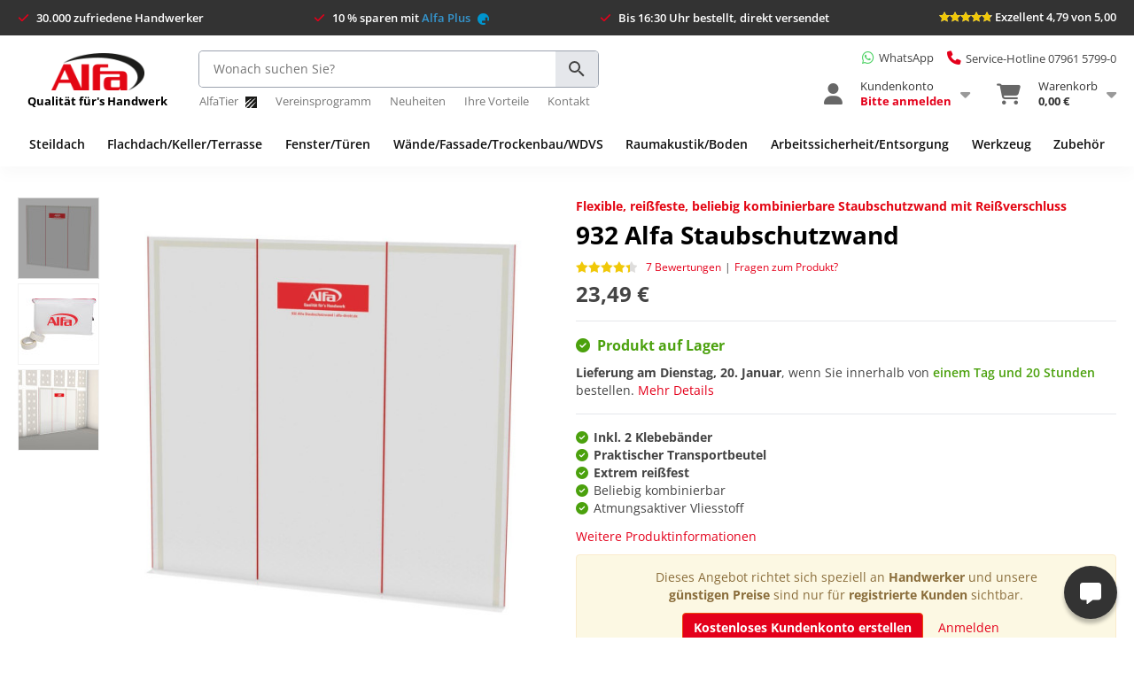

--- FILE ---
content_type: text/html; charset=UTF-8
request_url: https://www.alfa-direkt.de/932-alfa-staubschutzwand
body_size: 29312
content:
<!DOCTYPE html>
<html lang="de-de">
<head>
<meta http-equiv="Content-Type" content="text/html; charset=utf-8" />
<title>Alfa Staubschutzwand - reißfest &amp; beliebig kombinierbar</title>
<meta name="description" content="Staubschutzwand mit Reißverschlüssen zum schnellen, sicheren &amp; einfachen Trennen und Schützen." />
<meta name="keywords" content="" />
<meta name="robots" content="INDEX,FOLLOW" />
<link rel="icon" href="https://media.alfa-direkt.de/favicon/default/favicon.ico" type="image/x-icon" />
<link rel="shortcut icon" href="https://media.alfa-direkt.de/favicon/default/favicon.ico" type="image/x-icon" />
<link rel="apple-touch-icon" href="https://media.alfa-direkt.de/favicon/default/favicon.ico" />
<link href="https://cdnjs.cloudflare.com/ajax/libs/font-awesome/6.3.0/css/all.min.css" rel="stylesheet" type="text/css">
<link rel="alternate" hreflang="de-de" href="https://www.alfa-direkt.de/932-alfa-staubschutzwand" />
<link rel="alternate" hreflang="de-at" href="https://www.alfa-direkt.at/932-alfa-staubschutzwand" />
<link rel="alternate" hreflang="de-ch" href="https://www.alfa-direkt.ch/932-alfa-staubschutzwand" />
<link rel="alternate" hreflang="fr-fr" href="https://www.alfa-direct.fr/932-alfa-mur-de-protection-anti-poussieres.html" />
<!--[if lt IE 7]>
<script type="text/javascript">
//<![CDATA[
var BLANK_URL = 'https://www.alfa-direkt.de/js/blank.html';
var BLANK_IMG = 'https://www.alfa-direkt.de/js/spacer.gif';
//]]>
</script>
<![endif]-->
<link rel="stylesheet" href="https://media.alfa-direkt.de/css_secure/d4b4945b8cee50d1fb1a6be63eb583db.css?v=1768552499" >
<link rel="stylesheet" href="https://media.alfa-direkt.de/css_secure/2432be01ecf17464afb38c2db8987b35.css?v=1768552499" media="all" >
<script src="https://media.alfa-direkt.de/js/58fee1adaf9943eb3479fca2bdf0266b.js?v=1768552499"></script>
<script src="https://media.alfa-direkt.de/js/4c088f92533e55c02dc389ea65f0826f.js?v=1768552499" name="zjs_last"></script>
<script src="https://media.alfa-direkt.de/js/ca1108f592e7b7c22967b67797ed22fa.js?v=1768552499" sort="last"></script>
<link rel="canonical" href="https://www.alfa-direkt.de/932-alfa-staubschutzwand">
<script type="text/javascript">
//<![CDATA[
Mage.Cookies.path = '/';
Mage.Cookies.domain = '.alfa-direkt.de';
//]]>
</script>
<script type="text/javascript">
//<![CDATA[
var AWACP_CONFIG = {
mageVersion: '1.9.4.5',
useProgress : 1,
popupForAllProducts : 0,
addProductConfirmationEnabled : 1,
removeProductConfirmationEnabled : 0,
dialogsVAlign: 'center',
cartAnimation: 'opacity',
addProductCounterBeginFrom : 0,
removeProductCounterBeginFrom : 1,
hasFileOption : false };
Event.observe(document, 'dom:loaded', function(){
AW_AjaxCartPro.init(AWACP_CONFIG);
});
//]]>
</script>
<script>
jQuery.ajax({
url: '/affiliate/index/sessionupdate',
success: function(response) {
if (response.status === 'updated') {
// location.reload();
}
}
});
</script>
<!-- Google Tag Manager -->
<script>
// consent validation
if (typeof window.Cookies.get('disable-webtracking') === 'undefined') {
(function(w,d,s,l,i){w[l]=w[l]||[];w[l].push({'gtm.start':
new Date().getTime(),event:'gtm.js'});var f=d.getElementsByTagName(s)[0],
j=d.createElement(s),dl=l!='dataLayer'?'&l='+l:'';j.async=true;j.src=
'https://gtlive.alfa-direkt.de/gtm.js?id='+i+dl;f.parentNode.insertBefore(j,f);
})(window,document,'script','dataLayer','GTM-KK2CZD');
}
</script>
<!-- End Google Tag Manager -->
<meta name="viewport" content="width=device-width, initial-scale=1.0" />
<!-- HTML5 Shim and Respond.js IE8 support of HTML5 elements and media queries -->
<!--[if lt IE 9]>
<script src="https://oss.maxcdn.com/libs/html5shiv/3.7.0/html5shiv.js"></script>
<script src="https://oss.maxcdn.com/libs/respond.js/1.4.2/respond.min.js"></script>
<![endif]-->
<script type="text/javascript">
var __boughtTogetherAnimation = 0;
</script><script type="text/javascript">//<![CDATA[
var Translator = new Translate({"Please select an option.":"Bitte w\u00e4hlen Sie eine Option.","This is a required field.":"Dies ist ein Pflichtfeld.","Please enter a valid number in this field.":"Bitte geben Sie eine g\u00fcltige Nummer in dieses Feld ein.","The value is not within the specified range.":"Der Wert ist nicht innerhalb des erlaubten Bereichs.","Please use numbers only in this field. Please avoid spaces or other characters such as dots or commas.":"Bitte tragen Sie nur Ziffern in dieses Feld ein, vermeiden Sie Leerzeichen oder andere Zeichen au\u00dfer Punkten oder Kommas.","Please use letters only (a-z or A-Z) in this field.":"Bitte tragen Sie nur die Zeichen (a-z oder A-Z) in dieses Feld ein.","Please use only letters (a-z), numbers (0-9) or underscore(_) in this field, first character should be a letter.":"Bitte benutzen Sie nur Buchstaben (a-z), Ziffern (0-9) oder Unterstriche (_) in diesem Feld, das erste Zeichen sollte ein Buchstabe sein.","Please use only letters (a-z or A-Z) or numbers (0-9) only in this field. No spaces or other characters are allowed.":"Bitte tragen Sie nur Buchstaben (a-z oder A-Z), bzw. Zahlen (0-9) in dieses Feld ein. Keine Freizeichen oder andere Zeichen sind erlaubt.","Please use only letters (a-z or A-Z) or numbers (0-9) or spaces and # only in this field.":"Bitte verwenden Sie nur Buchstaben (a-z oder A-Z), Zahlen (0-9) und Freizeichen oder # f\u00fcr dieses Feld verwenden.","Please enter a valid phone number. For example (123) 456-7890 or 123-456-7890.":"Bitte geben Sie eine g\u00fcltige Telefonnummer ein. Zum Beispiel (123) 456-7890 oder 123-456-7890.","Please enter a valid fax number. For example (123) 456-7890 or 123-456-7890.":"Bitte tragen Sie eine g\u00fcltige Faxnummer ein. Zum Beispiel (123) 456-7890 oder 123-456-7890.","Please enter a valid date.":"Bitte geben Sie ein g\u00fcltiges Datum ein.","Please enter a valid email address. For example johndoe@domain.com.":"Bitte geben Sie eine g\u00fcltige E-Mail Adresse ein. Zum Beispiel johndoe@domain.de.","Please use only visible characters and spaces.":"Bitte nur sichtbare Zeichen verwenden.","Please enter more characters or clean leading or trailing spaces.":"Mindestl\u00e4nge von 7 Zeichen nicht erreicht oder letztes Zeichen ist ein Leerzeichen. <br>Bitte vergeben Sie ein neues Passwort, wenn es unter 7 Zeichen lang war, indem Sie auf 'Passwort vergessen?' klicken.","Please make sure your passwords match.":"Bitte stellen Sie sicher, dass Ihre Passw\u00f6rter \u00fcbereinstimmen.","Please enter a valid URL. Protocol is required (http:\/\/, https:\/\/ or ftp:\/\/)":"Bitte geben Sie eine g\u00fcltige URL ein. M\u00f6gliche Protokolle (http:\/\/, https:\/\/ or ftp:\/\/)","Please enter a valid URL. For example http:\/\/www.example.com or www.example.com":"Bitte geben Sie eine g\u00fcltige URL ein. Zum Beispiel http:\/\/www.beispiel.de oder www.beispiel.de","Please enter a valid URL Key. For example \"example-page\", \"example-page.html\" or \"anotherlevel\/example-page\".":"Bitte geben Sie einen g\u00fcltigen URL-Bezeichner ein. Zum Beispiel \"beispiel-seite\", \"beispiel-seite.html\" or \"unterverzeichnis\/beispiel-seite\".","Please enter a valid XML-identifier. For example something_1, block5, id-4.":"Bitte geben Sie einen g\u00fcltigen XML-Identifizierer an. Zum Beispiel irgendetwas_1, block5, id-4.","Please enter a valid social security number. For example 123-45-6789.":"Bitte geben Sie eine g\u00fcltige Sozialversicherungsnummer ein. Zum Beispiel 123-45-6789.","Please enter a valid zip code. For example 90602 or 90602-1234.":"Bitte geben Sie eine g\u00fcltige Postleitzahl ein. Zum Beispiel 21335.","Please enter a valid zip code.":"Bitte geben Sie eine g\u00fcltige Postleitzahl ein.","Please use this date format: dd\/mm\/yyyy. For example 17\/03\/2006 for the 17th of March, 2006.":"Bitte benutzen Sie dieses Datumsformat: tt\/mm\/jjjj. Zum Beispiel 17\/03\/2006 f\u00fcr den 17. M\u00e4rz 2006.","Please enter a valid $ amount. For example $100.00.":"Bitte geben Sie einen g\u00fcltigen Betrag ein. Zum Beispiel 100,00 \u20ac.","Please select one of the above options.":"Bitte w\u00e4hlen Sie eine der oberen Optionen.","Please select one of the options.":"Bitte w\u00e4hlen Sie eine der Optionen.","Please select State\/Province.":"Bitte Land\/Bundesland w\u00e4hlen.","Please enter a number greater than 0 in this field.":"Bitte geben Sie eine Zahl gr\u00f6\u00dfer 0 in dieses Feld ein.","Please enter a number 0 or greater in this field.":"Bitte tragen Sie eine Zahl 0 oder gr\u00f6\u00dfer in dieses Feld ein.","Please enter a valid credit card number.":"Bitte geben Sie eine g\u00fcltige Kreditkartennummer ein.","Credit card number does not match credit card type.":"Kreditkartennummer entspricht nicht der angegeben Kreditkartenart.","Card type does not match credit card number.":"Kreditkartenart entspricht nicht der angegeben Kreditkartennummer.","Incorrect credit card expiration date.":"Falsches Kreditkarten Ablaufdatum.","Please enter a valid credit card verification number.":"Bitte tragen Sie eine g\u00fcltige Kreditkarten-Pr\u00fcfnummer ein.","Please input a valid CSS-length. For example 100px or 77pt or 20em or .5ex or 50%.":"Bitte geben Sie eine g\u00fcltige CSS-L\u00e4nge an. Beispielsweise 100px, 77pt, 20em, .5ex oder 50%.","Text length does not satisfy specified text range.":"Text L\u00e4nge entspricht nicht der gesetzten Bereichs.","Please enter a number lower than 100.":"Bitte tragen Sie eine Zahl ein die niedriger wie 100 ist.","Please enter issue number or start date for switch\/solo card type.":"Bitte geben Sie die Ausstellungsnummer oder das Anfangsdatum f\u00fcr Switch\/Solo Karten an.","Please wait, loading...":"Bitte warten, wird geladen...","This date is a required value.":"Das Datum ist eine ben\u00f6tigte Angabe.","Please enter a valid day (1-%d).":"Bitte geben Sie einen g\u00fcltigen Tag (1-%d) an.","Please enter a valid month (1-12).":"Bitte geben Sie einen g\u00fcltigen Monat (1-12) an.","Please enter a valid year (1900-%d).":"Bitte geben Sie ein g\u00fcltiges Jahr (1900-%d) an.","Please enter a valid full date":"Bitte geben Sie eine vollst\u00e4ndiges, g\u00fcltiges Datum an","Please enter a valid date between %s and %s":"Bitte geben Sie ein g\u00fcltiges Datum zwischen dem %s und %s an","Please enter a valid date equal to or greater than %s":"Bitte geben Sie ein g\u00fcltiges Datum am oder nach dem %s an","Please enter a valid date less than or equal to %s":"Bitte geben Sie ein g\u00fcltiges Datum am oder vor dem %s an","Add Products":"Artikel hinzuf\u00fcgen","Complete":"Vollst\u00e4ndig","Please choose to register or to checkout as a guest":"Bitte registrieren Sie sich, oder gehen Sie als Gast zur Kasse","Your order cannot be completed at this time as there is no shipping methods available for it. Please make necessary changes in your shipping address.":"Ihre Bestellung kann momentan nicht abgeschlossen werden, da keine Versandarten daf\u00fcr verf\u00fcgbar sind.","Please specify shipping method.":"Bitte bestimmen Sie die Versandart.","Your order cannot be completed at this time as there is no payment methods available for it.":"Ihre Bestellung kann momentan nicht abgeschlossen werden, da keine Bezahlmethoden daf\u00fcr verf\u00fcgbar sind.","Please specify payment method.":"Bitte bestimmen Sie die Bezahlmethode.","Add to Cart":"In den Warenkorb","In Stock":"Auf Lager","Out of Stock":"Ausverkauft"});
//]]></script><script src="https://datenschutz.alfa-direkt.de/app.js?apiKey=01a7c8528e57bcebddb2df274aa0d702f9d1f1f843ac7653&amp;domain=c9d613a&amp;theme=797b263" referrerpolicy="origin"></script>
<meta name="geo.region" content="DE-BW" />
<meta name="geo.placename" content="Ellwangen (Jagst)" />
<meta name="geo.position" content="48.964487;10.180108" />
<meta name="ICBM" content="48.964487, 10.180108" />
<script>
jQuery.noConflict();
</script>
<meta name="seobility" content="8b6713f6348c796758efd6b93e791ac8">
<meta name="msvalidate.01" content="EAB57A74F457E7EC56B22D01E9657C7C" />
<meta property="fb:admins" content="100004201475721" />
<!-- BEGIN MerchantWidget Code -->
<script id='merchantWidgetScript' src="https://www.gstatic.com/shopping/merchant/merchantwidget.js" defer>
</script>
<script type="text/javascript">
merchantWidgetScript.addEventListener('load', function () {
merchantwidget.start({
position: 'LEFT_BOTTOM'
});
});
</script>
<!-- END MerchantWidget Code -->
<script>
(function(w,d,t,r,u)
{
var f,n,i;
w[u]=w[u]||[],f=function()
{
var o={ti:"5993773", enableAutoSpaTracking: true};
o.q=w[u],w[u]=new UET(o),w[u].push("pageLoad")
},
n=d.createElement(t),n.src=r,n.async=1,n.onload=n.onreadystatechange=function()
{
var s=this.readyState;
s&&s!=="loaded"&&s!=="complete"||(f(),n.onload=n.onreadystatechange=null)
},
i=d.getElementsByTagName(t)[0],i.parentNode.insertBefore(n,i)
})
(window,document,"script","//bat.bing.com/bat.js","uetq");
</script>
<script src="https://static.cleverpush.com/channel/loader/wgEKqLZARrWMDFwyn.js" async></script>
<script src="https://cdn.ablyft.com/s/40661434.js"></script>
<!-- Google tag (gtag.js) -->
<script async src="https://www.googletagmanager.com/gtag/js?id=G-TSQKWLPMB3"></script>
<script>
window.dataLayer = window.dataLayer || [];
function gtag(){dataLayer.push(arguments);}
gtag('js', new Date());
gtag('config', 'G-TSQKWLPMB3');
</script>
<!-- facebook -->
<script>
!function(f,b,e,v,n,t,s)
{if(f.fbq)return;n=f.fbq=function(){n.callMethod?
n.callMethod.apply(n,arguments):n.queue.push(arguments)};
if(!f._fbq)f._fbq=n;n.push=n;n.loaded=!0;n.version='2.0';
n.queue=[];t=b.createElement(e);t.async=!0;
t.src=v;s=b.getElementsByTagName(e)[0];
s.parentNode.insertBefore(t,s)}(window, document,'script',
'https://connect.facebook.net/en_US/fbevents.js');
fbq('init', '1742468022723299');
fbq('track', 'PageView');
</script>
<noscript>
<img height="1" width="1" style="display:none"
src="https://www.facebook.com/tr?id=1742468022723299&ev=PageView&noscript=1"/>
</noscript>
<meta name="facebook-domain-verification" content="0k360owe5ae03xueisvpv0fys7pf77" />
<script async src="https://app.reloadify.com/assets/recommend.js?reloadify_account_id=5b12a220-b1af-43cb-b998-724224e85c62"></script>
<script async src="https://app.reloadify.com/assets/interaction.js?reloadify_account_id=5b12a220-b1af-43cb-b998-724224e85c62"></script>
<script>
var isLoggedIn = false;
var hasAlfaPlus = false;
</script>
</head>
<body class="catalog-product-view catalog-product-view product-932-alfa-staubschutzwand">
<!-- Google Tag Manager (noscript) -->
<noscript><iframe src="https://gtlive.alfa-direkt.de/ns.html?id=GTM-KK2CZD"
height="0" width="0" style="display:none;visibility:hidden"></iframe></noscript>
<!-- End Google Tag Manager (noscript) -->
<!-- Logo Schema added by CreareSEO -->
<script type="application/ld+json">
{
"@context": "http://schema.org",
"@type": "Organization",
"url": "https://www.alfa-direkt.de/",
"logo": "https://www.alfa-direkt.de/skin/frontend/base/default/images/alfa-header-banner.png"
}
</script> 
<div id="appbanner" class="justify-content-between align-items-center">
<div class="appbanner-close" onclick="appbanner.hide()">×</div>
<div class="appbanner-logo d-flex flex-row align-items-center">
<div class="mr-4">
<img src="https://media.alfa-direkt.de/cdn/alfa-app-icon.png" alt="Alfa App">
</div>
<div class="appbanner-text mr-3">
<div class="d-flex flex-column">
<div class="bold">Die Alfa App</div>
<div>Noch bequemer einkaufen!</div>
</div>
</div>
</div>
<div class="appbanner-action">
<div>
<a id="appbanner-install" target="_blank" href="#" onclick="javascript:_paq.push(['trackEvent', 'AlfaAppBanner', 'Click', 'Installieren']);" class="btn btn-primary">Installieren</a>
</div>
</div>
</div>
<div class="usp-wrapper m-0">
<div class="container">
<div class="d-flex justify-content-between py-3">
<div class="usp">
<span class="usp-text" data-toggle="tooltip" data-placement="bottom" title="Vertrauen auch Sie wie bereits über 30.000 zufriedene Handwerker aus allen Bereichen des Handwerks unseren Qualitätsprodukten.">30.000 zufriedene Handwerker</span>
</div>
<div class="usp">
<span class="usp-text" data-toggle="tooltip" data-placement="bottom" title="Mit Alfa Plus, unserer Versand-Flatrate für einmalig 14,99 € zahlen Sie 365 Tage keine Versandkosten mehr. Egal wie hoch der Bestellwert ist.">10 % sparen mit <a href="/alfaplus" style="color:#3595CD">Alfa Plus <img class="d-inline-block ml-2" width="13" src="https://media.alfa-direkt.de/cdn/alfa-plus-single.png" alt="Alfa Plus"></a></span>
</div>
<div class="usp">
<span class="usp-text" data-toggle="tooltip" data-placement="bottom" title="Werktags versenden wir alle Bestellungen bis 16:30 Uhr noch am selben Tag. Sie bekommen Ihre Bestellung in der Regel innerhalb von 24 Stunden. Gerne auch direkt auf die Baustelle.">Bis 16:30 Uhr bestellt, direkt versendet</span>
</div>
<div class="usp">
<a href="/produktbewertungen-durch-unsere-kunden">
<div class="header-rating">
<div class="ratings">
<div class="rating-box">
<div class="rating" style="width: 95.88%"></div>
</div>
</div>
<div class="rating-text">
<span>Exzellent 4,79 von 5,00</span>
</div>
</div>
</a>
</div>
</div>
</div>
</div>
<div class="header-wrapper" style="position:relative;padding:15px 0 10px 0">
<div class="container">
<header class="d-lg-flex flex-row flex-nowrap w-100 p-0 align-items-center">
<div class="header-left d-lg-flex flex-nowrap flex-column justify-content-center" style="height: 73px;">
<a href="/" title="Zur Startseite" class="logo">
<img alt="Alfa GmbH Logo" src="https://media.alfa-direkt.de/cdn/alfa-logo.png" title="Alfa Direkt - Qualität für's Handwerk">
<span class="slogan"><span>Qualität für's Handwerk</span></span>
</a>
</div>
<div class="header-center d-lg-flex flex-nowrap flex-column justify-content-center" style="height: 73px;">
<div class="header-search mb-2" style="min-height: 42px;">
<a-search></a-search>
</div>
<div class="header-subnav d-lg-flex flex-row flex-nowrap" style="white-space: nowrap;">
<div><a href="/alfatier" target="_blank">AlfaTier <img class="d-inline-block ml-2" src="https://media.alfa-direkt.de/cdn/alfatier-kratzer-icon.png" alt="Alfa Tier"></a></div> <div><a href="https://www.alfatiere.de/app/home" target="_blank">Vereinsprogramm</a></div> <div><a href="/neuheiten-produkte">Neuheiten</a></div>
<div><a href="/ihre-vorteile">Ihre Vorteile</a></div> <div><a href="/kontakt">Kontakt</a></div>
</div>
</div>
<div class="header-right d-lg-flex flex-nowrap flex-column justify-content-center align-items-end w-100" style="height: 73px;">
<div class="mb-3 d-flex align-items-center" style="font-size: 13px">
<div class="header-whatsapp">
<a class="d-inline-flex align-items-center" href="/whatsapp" style="text-decoration: none" data-toggle="tooltip" data-placement="bottom" data-original-title="Montag bis Freitag von 7:00 bis 17:00 Uhr.">
<i style="color: #4ED265;font-size: 1.2em" class="fa-brands fa-whatsapp mr-2"></i>
<span style="color: #444">WhatsApp</span>
</a>
</div>
<div class="header-phone pl-4">
<a href="tel:07961 5799-0" style="color: inherit; text-decoration: none"><span style="font-size:13px;cursor:pointer" data-toggle="tooltip" data-placement="bottom" title="Montag bis Freitag von 7:00 bis 17:00 Uhr."><i class="mr-2 fa fa-phone" style="color:#e4001b;font-size: 1.2em"></i>Service-Hotline 07961 5799-0</span></a>
</div>
</div>
<div class="header-controls-wrapper justify-content-end">
<div id="header-controls">
<div class="menu-controls">
<span id="mobile-menu-icon" class="menu-icon icon-bar hamburger hamburger--slider">
<span class="hamburger-box">
<span class="hamburger-inner"></span>
</span>
</span>
<span id="mobile-user-menu-icon" class="menu-icon icon-user"></span>
<a href="https://www.alfa-direkt.de/customer/account/login/referer/aHR0cHM6Ly93d3cuYWxmYS1kaXJla3QuZGUvOTMyLWFsZmEtc3RhdWJzY2h1dHp3YW5k/" class="menu-icon icon-cart">
<span class="cart-item-count">0</span>
</a>
</div>
<div class="header-dropdowns w-100 d-lg-flex flex-row justify-content-end">
<div class="header-dropdown">
<a href="https://www.alfa-direkt.de/customer/account/login/referer/aHR0cHM6Ly93d3cuYWxmYS1kaXJla3QuZGUvOTMyLWFsZmEtc3RhdWJzY2h1dHp3YW5k/" class="d-lg-flex flex-row flex-nowrap">
<div class="d-lg-flex justify-content-center align-items-center mr-3 position-relative">
<i class="header-dropdown-icon d-lg-flex justify-content-center align-items-center fa fa-user"></i>
</div>
<div class="d-lg-flex justify-content-center flex-column mr-3" style="line-height:17px">
<div>Kundenkonto</div>
<div id="customer-name" class="bold" style="color:#e4001b">Bitte anmelden</div>
</div>
<div class="d-lg-flex justify-content-center align-items-center">
<i style="font-size: 18px; color: #999;" class="fa fa-caret-down"></i>
</div>
</a>
<div class="header-dropdown-content">
<div class="mb-2">
<a href="https://www.alfa-direkt.de/customer/account/login/referer/aHR0cHM6Ly93d3cuYWxmYS1kaXJla3QuZGUvOTMyLWFsZmEtc3RhdWJzY2h1dHp3YW5k/" class="btn btn-primary btn-block"><i class="fa fa-sign-in"></i> <span class="bold">Anmelden</span></a>
</div>
<div class="text-center mb-3">
<span class="bold">Neukunde?</span> <a href="/customer/account/create">Starten Sie hier.</a>
</div>
<!-- bonusprogram -->
<!-- default nav -->
<div class="header-dropdown-content-links">
<div><a href="https://www.alfa-direkt.de/customer/account/login/referer/aHR0cHM6Ly93d3cuYWxmYS1kaXJla3QuZGUvOTMyLWFsZmEtc3RhdWJzY2h1dHp3YW5k/"><i class="fa fa-user-circle"></i> Mein Konto</a></div>
<div><a href="https://www.alfa-direkt.de/customer/account/login/referer/aHR0cHM6Ly93d3cuYWxmYS1kaXJla3QuZGUvOTMyLWFsZmEtc3RhdWJzY2h1dHp3YW5k/"><i class="fa fa-bookmark"></i> Meine Merkzettel</a></div>
<div><a href="https://www.alfa-direkt.de/customer/account/login/referer/aHR0cHM6Ly93d3cuYWxmYS1kaXJla3QuZGUvOTMyLWFsZmEtc3RhdWJzY2h1dHp3YW5k/"><i class="fa fa-shopping-cart"></i> Meine Bestellungen</a></div>
<div><a href="https://www.alfa-direkt.de/customer/account/login/referer/aHR0cHM6Ly93d3cuYWxmYS1kaXJla3QuZGUvOTMyLWFsZmEtc3RhdWJzY2h1dHp3YW5k/"><i class="fa fa-star-half-stroke"></i> Meine Produktbewertungen</a></div>
<div><a href="https://www.alfa-direkt.de/customer/account/login/referer/aHR0cHM6Ly93d3cuYWxmYS1kaXJla3QuZGUvOTMyLWFsZmEtc3RhdWJzY2h1dHp3YW5k/"><i class="fa fa-brands fa-dropbox"></i> Meine bestellten Produkte</a></div>
<div><a href="https://www.alfa-direkt.de/customer/account/login/referer/aHR0cHM6Ly93d3cuYWxmYS1kaXJla3QuZGUvOTMyLWFsZmEtc3RhdWJzY2h1dHp3YW5k/"><i class="fa fa-address-book"></i> Adressbuch</a></div>
<div><a href="/alfa_referrals/link/"><i class="fa fa-users"></i> Handwerker wirbt Handwerker</a></div>
<div><a href="https://www.alfa-direkt.de/customer/account/login/referer/aHR0cHM6Ly93d3cuYWxmYS1kaXJla3QuZGUvOTMyLWFsZmEtc3RhdWJzY2h1dHp3YW5k/"><i class="fa fa-cog"></i> Einstellungen</a></div>
</div>
</div>
</div>
<div class="header-dropdown header-dropdown-cart">
<a href="https://www.alfa-direkt.de/customer/account/login/referer/aHR0cHM6Ly93d3cuYWxmYS1kaXJla3QuZGUvOTMyLWFsZmEtc3RhdWJzY2h1dHp3YW5k/" class="d-lg-flex flex-row flex-nowrap">
<div class="d-lg-flex justify-content-center align-items-center mr-3">
<div class="position-relative">
<i class="header-dropdown-icon d-lg-flex justify-content-center align-items-center fa fa-shopping-cart"></i>
</div>
</div>
<div class="d-lg-flex justify-content-center flex-column mr-3" style="line-height:17px">
<div>Warenkorb</div>
<div class="bold"> 0,00 €</div>
</div>
<div class="d-lg-flex justify-content-center align-items-center">
<i style="font-size: 18px; color: #999" class="fa fa-caret-down"></i>
</div>
</a>
<div class="header-dropdown-content">
<div class="mb-2">
<a href="https://www.alfa-direkt.de/customer/account/login/referer/aHR0cHM6Ly93d3cuYWxmYS1kaXJla3QuZGUvOTMyLWFsZmEtc3RhdWJzY2h1dHp3YW5k/" class="btn btn-primary btn-block"><i class="fa fa-sign-in"></i> <span class="bold">Anmelden</span></a>
</div>
<div class="text-center">
<span class="bold">Neukunde?</span> <a href="/customer/account/create">Starten Sie hier.</a>
</div>
</div>
</div>
</div>
</div>
<script>
var headerDropdownMouseEnterTimeout;
var headerDropdownMouseLeaveTimeout;
jQuery('.header-dropdown').mouseenter(function() {
var dropdownContent = jQuery(this).children().last();
var $this = this;
clearTimeout(headerDropdownMouseLeaveTimeout);
headerDropdownMouseEnterTimeout = setTimeout(function() {
dropdownContent.show();
jQuery($this).children().first().addClass('active');
jQuery($this).siblings().each(function(key, elem) {
// Hide Dropdown
jQuery(elem).children().last().hide();
// Remove active class from link
jQuery(elem).children().first().removeClass('active');
})
}, 150);
});
jQuery('.header-dropdown').mouseleave(function() {
var link = jQuery(this).children().first();
var dropdownContent = jQuery(this).children().last();
clearTimeout(headerDropdownMouseEnterTimeout);
headerDropdownMouseLeaveTimeout = setTimeout(function() {
dropdownContent.hide();
link.removeClass('active');
}, 150);
});
jQuery('.header-dropdowns').mouseleave(function(e) {
var $this = this;
var dropdowns = jQuery('.header-dropdown');
headerDropdownMouseLeaveTimeout = setTimeout(function() {
dropdowns.each(function(key, elem) {
jQuery(elem).children().first().removeClass('active');
jQuery(elem).children().last().hide();
});
}, 150);
});
</script>
</div>
</div>
</header>
</div>
</div>
<div class="clearfix"></div>
<div id="mobile-user">
<div class="Panel">
<p style="margin-bottom: 10px;" class="alert alert-danger">Bitte melden Sie sich zuerst an.</p>
<div>
<a href="https://www.alfa-direkt.de/customer/account/login/referer/aHR0cHM6Ly93d3cuYWxmYS1kaXJla3QuZGUvOTMyLWFsZmEtc3RhdWJzY2h1dHp3YW5k/" class="btn btn-block btn-lg btn-primary">Anmelden</a>
<a href="/customer/account/create" class="btn btn-block btn-link">oder Kundenkonto erstellen</a>
</div>
<ul style="margin-top: 10px;">
<li><a href="https://www.alfa-direkt.de/customer/account/login/referer/aHR0cHM6Ly93d3cuYWxmYS1kaXJla3QuZGUvOTMyLWFsZmEtc3RhdWJzY2h1dHp3YW5k/"><i style="width: 20px; text-align: center;" class="fa fa-user-circle"></i> Übersicht</a></li>
<li><a href="https://www.alfa-direkt.de/customer/account/login/referer/aHR0cHM6Ly93d3cuYWxmYS1kaXJla3QuZGUvOTMyLWFsZmEtc3RhdWJzY2h1dHp3YW5k/"><i style="width: 20px; text-align: center;" class="fa fa-shopping-cart"></i> Meine Bestellungen</a></li>
<li><a href="https://www.alfa-direkt.de/customer/account/login/referer/aHR0cHM6Ly93d3cuYWxmYS1kaXJla3QuZGUvOTMyLWFsZmEtc3RhdWJzY2h1dHp3YW5k/"><i style="width: 20px; text-align: center;" class="fa fa-bookmark"></i> Meine Merkzettel</a></li>
<li><a href="https://www.alfa-direkt.de/customer/account/login/referer/aHR0cHM6Ly93d3cuYWxmYS1kaXJla3QuZGUvOTMyLWFsZmEtc3RhdWJzY2h1dHp3YW5k/"><i style="width: 20px; text-align: center;" class="fa fa-star-half-stroke"></i> Meine Produktbewertungen</a></li>
<li><a href="https://www.alfa-direkt.de/customer/account/login/referer/aHR0cHM6Ly93d3cuYWxmYS1kaXJla3QuZGUvOTMyLWFsZmEtc3RhdWJzY2h1dHp3YW5k/"><i style="width: 20px; text-align: center;" class="fa fa-address-book"></i> Adressbuch</a></li>
<li><a href="/handwerker-wirbt-handwerker"><i style="width: 20px; text-align: center;" class="fa fa-users"></i> Handwerker wirbt Handwerker</a></li>
<li><a href="https://www.alfa-direkt.de/customer/account/login/referer/aHR0cHM6Ly93d3cuYWxmYS1kaXJla3QuZGUvOTMyLWFsZmEtc3RhdWJzY2h1dHp3YW5k/"><i style="width: 20px; text-align: center;" class="fa fa-cog"></i> Einstellungen</a></li>
</ul>
</div>
</div>
<div class="header-navigation-wrapper">
<div class="container">
<div class="header-navigation w-100 d-flex align-content-center">
<div class="header-navigation-link-wrapper" style="flex-grow: 1;" data-category-id="610">
<a class="header-navigation-link d-flex justify-content-center align-items-center" href="https://www.alfa-direkt.de/gewerke-branchen/dachdecker-holzbau-zimmerer">
Steildach </a>
<div class="header-navigation-dropdown"></div>
</div>
<div class="header-navigation-link-wrapper" style="flex-grow: 1;" data-category-id="618">
<a class="header-navigation-link d-flex justify-content-center align-items-center" href="https://www.alfa-direkt.de/gewerke-branchen/dachabdichtung-bauwerksabdichtung-bautenschutz">
Flachdach/Keller/Terrasse </a>
<div class="header-navigation-dropdown"></div>
</div>
<div class="header-navigation-link-wrapper" style="flex-grow: 1;" data-category-id="613">
<a class="header-navigation-link d-flex justify-content-center align-items-center" href="https://www.alfa-direkt.de/gewerke-branchen/fensterbau-metallbau-fassade">
Fenster/Türen </a>
<div class="header-navigation-dropdown"></div>
</div>
<div class="header-navigation-link-wrapper" style="flex-grow: 1;" data-category-id="611">
<a class="header-navigation-link d-flex justify-content-center align-items-center" href="https://www.alfa-direkt.de/gewerke-branchen/maler-stuckateur-trockenbau">
Wände/Fassade/Trockenbau/WDVS </a>
<div class="header-navigation-dropdown"></div>
</div>
<div class="header-navigation-link-wrapper" style="flex-grow: 1;" data-category-id="612">
<a class="header-navigation-link d-flex justify-content-center align-items-center" href="https://www.alfa-direkt.de/gewerke-branchen/raumausstatter-kettelbetriebe-bodenleger">
Raumakustik/Boden </a>
<div class="header-navigation-dropdown"></div>
</div>
<div class="header-navigation-link-wrapper" style="flex-grow: 1;" data-category-id="892">
<a class="header-navigation-link d-flex justify-content-center align-items-center" href="https://www.alfa-direkt.de/gewerke-branchen/arbeitssicherheit-entsorgung">
Arbeitssicherheit/Entsorgung </a>
<div class="header-navigation-dropdown"></div>
</div>
<div class="header-navigation-link-wrapper" style="flex-grow: 1;" data-category-id="767">
<a class="header-navigation-link d-flex justify-content-center align-items-center" href="https://www.alfa-direkt.de/gewerke-branchen/werkzeug">
Werkzeug </a>
<div class="header-navigation-dropdown"></div>
</div>
<div class="header-navigation-link-wrapper" style="flex-grow: 1;" data-category-id="619">
<a class="header-navigation-link d-flex justify-content-center align-items-center" href="https://www.alfa-direkt.de/gewerke-branchen/zubehoer">
Zubehör </a>
<div class="header-navigation-dropdown"></div>
</div>
</div>
</div>
</div>
<nav id="mobile-menu"></nav>
<script>
jQuery(function() {
var categories = JSON.parse('[{"id":"610","url":"https:\/\/www.alfa-direkt.de\/gewerke-branchen\/dachdecker-holzbau-zimmerer","name":"Steildach, Dachdecker, Holzbau, Zimmerer","name_short":"Steildach","children_ids":["620","699","621","622","623","624","625","626","627","807","808","809","810","628","813","918"],"children":[{"id":"620","url":"https:\/\/www.alfa-direkt.de\/gewerke-branchen\/dachdecker-holzbau-zimmerer\/bestseller","name":"Bestseller","thumbnail":"https:\/\/media.alfa-direkt.de\/catalog\/category\/Flex_1.png","product_count":10,"position":"1"},{"id":"699","url":"https:\/\/www.alfa-direkt.de\/gewerke-branchen\/dachdecker-holzbau-zimmerer\/sparsets-kennenlernsets","name":"Spar- & Kennenlern-Sets","thumbnail":"https:\/\/media.alfa-direkt.de\/catalog\/category\/alfa-luft-und-winddichtes-verkleben-set.jpg","product_count":15,"position":"2"},{"id":"621","url":"https:\/\/www.alfa-direkt.de\/gewerke-branchen\/dachdecker-holzbau-zimmerer\/dampfbremsbahnen","name":"Dampfbremsbahnen","thumbnail":"https:\/\/media.alfa-direkt.de\/catalog\/category\/171-5015-dsk-prd-seite-rnd-shop_1_.jpg","product_count":19,"position":"3"},{"id":"622","url":"https:\/\/www.alfa-direkt.de\/gewerke-branchen\/dachdecker-holzbau-zimmerer\/verkleben","name":"Verkleben","thumbnail":"https:\/\/media.alfa-direkt.de\/catalog\/category\/alfa-flex-ultra-multi-folienklebeband.jpg","product_count":25,"position":"4"},{"id":"623","url":"https:\/\/www.alfa-direkt.de\/gewerke-branchen\/dachdecker-holzbau-zimmerer\/unterspannbahnen","name":"Unterspannbahnen, Unterdachbahnen","thumbnail":"https:\/\/media.alfa-direkt.de\/catalog\/category\/180-5015-sk-prd-seite-rnd-shop.jpg","product_count":16,"position":"5"},{"id":"624","url":"https:\/\/www.alfa-direkt.de\/gewerke-branchen\/dachdecker-holzbau-zimmerer\/nagelabdichtung","name":"Nagelabdichtung","thumbnail":"https:\/\/media.alfa-direkt.de\/catalog\/category\/alfa-pe-nageldichtband.jpg","product_count":8,"position":"6"},{"id":"625","url":"https:\/\/www.alfa-direkt.de\/gewerke-branchen\/dachdecker-holzbau-zimmerer\/fassadenbahn-verklebung","name":"Fassadenbahn, Verklebung","thumbnail":"https:\/\/media.alfa-direkt.de\/catalog\/category\/179-5015-sk-prd-seite-rnd-shop.jpg","product_count":6,"position":"7"},{"id":"626","url":"https:\/\/www.alfa-direkt.de\/gewerke-branchen\/dachdecker-holzbau-zimmerer\/dichtstoffe","name":"Dichtstoffe","thumbnail":"https:\/\/media.alfa-direkt.de\/catalog\/category\/alfa-strukturhybrid-fugendichtstoff.jpg","product_count":33,"position":"8"},{"id":"627","url":"https:\/\/www.alfa-direkt.de\/gewerke-branchen\/dachdecker-holzbau-zimmerer\/first-und-grat-anschlussbander","name":"First- & Gratrolle, Anschlussb\u00e4nder","thumbnail":"https:\/\/media.alfa-direkt.de\/catalog\/category\/2.png","product_count":12,"position":"9"},{"id":"807","url":"https:\/\/www.alfa-direkt.de\/gewerke-branchen\/dachdecker-holzbau-zimmerer\/dichtmanschetten","name":"Dichtmanschetten","thumbnail":"https:\/\/media.alfa-direkt.de\/catalog\/category\/1924-3210-alfa-alu-butyl-rohrmanschette.jpg","product_count":13,"position":"10"},{"id":"808","url":"https:\/\/www.alfa-direkt.de\/gewerke-branchen\/dachdecker-holzbau-zimmerer\/sturmklammern","name":"Sturmklammern","thumbnail":"https:\/\/media.alfa-direkt.de\/catalog\/category\/dachziegel-klammer-alfa.jpg","product_count":8,"position":"11"},{"id":"809","url":"https:\/\/www.alfa-direkt.de\/gewerke-branchen\/dachdecker-holzbau-zimmerer\/winkel-balkenschuhe","name":"Winkel und Balkenschuhe","thumbnail":"https:\/\/media.alfa-direkt.de\/catalog\/category\/12090090s-prd-01-frei.jpg","product_count":10,"position":"12"},{"id":"810","url":"https:\/\/www.alfa-direkt.de\/gewerke-branchen\/dachdecker-holzbau-zimmerer\/schrauben-duebel","name":"Schrauben & D\u00fcbel","thumbnail":"https:\/\/media.alfa-direkt.de\/catalog\/category\/2072-6100-prd-frei-shop.jpg","product_count":45,"position":"13"},{"id":"628","url":"https:\/\/www.alfa-direkt.de\/gewerke-branchen\/dachdecker-holzbau-zimmerer\/dachzubehoer","name":"Dachwerkzeug & Zubeh\u00f6r","thumbnail":"https:\/\/media.alfa-direkt.de\/catalog\/category\/alfa-dachhaken-dreifach-verstellbar.jpg","product_count":53,"position":"14"},{"id":"813","url":"https:\/\/www.alfa-direkt.de\/gewerke-branchen\/dachdecker-holzbau-zimmerer\/vogelschutz-traufenlueftung","name":"Vogelschutz & Traufenl\u00fcftung","thumbnail":"https:\/\/media.alfa-direkt.de\/catalog\/category\/traufenlueftungskamm-alfa.jpg","product_count":12,"position":"15"},{"id":"918","url":"https:\/\/www.alfa-direkt.de\/gewerke-branchen\/dachdecker-holzbau-zimmerer\/daemmstoff","name":"D\u00e4mmstoff","thumbnail":"https:\/\/media.alfa-direkt.de\/catalog\/category\/superglass-klemmfilz-kf2-wlg035.jpg","product_count":12,"position":"17"}]},{"id":"618","url":"https:\/\/www.alfa-direkt.de\/gewerke-branchen\/dachabdichtung-bauwerksabdichtung-bautenschutz","name":"Flachdach\/Keller\/Terrasse (Dachabdichtung \/ Bauwerksabdichtung \/ Bautenschutz)","name_short":"Flachdach\/Keller\/Terrasse","children_ids":["692","700","674","673","729","814","826","675","676","812","827","876","911","912"],"children":[{"id":"692","url":"https:\/\/www.alfa-direkt.de\/gewerke-branchen\/dachabdichtung-bauwerksabdichtung-bautenschutz\/bestseller","name":"Bestseller","thumbnail":"https:\/\/media.alfa-direkt.de\/catalog\/category\/alfa-protexos-etag-fluessigabdichtung-1k_2.jpg","product_count":4,"position":"1"},{"id":"700","url":"https:\/\/www.alfa-direkt.de\/gewerke-branchen\/dachabdichtung-bauwerksabdichtung-bautenschutz\/sparsets-kennenlernsets","name":"Spar- & Kennenlern-Sets","thumbnail":"https:\/\/media.alfa-direkt.de\/catalog\/category\/alfa-fluessigfolie-set-klein_1.jpg","product_count":13,"position":"2"},{"id":"674","url":"https:\/\/www.alfa-direkt.de\/gewerke-branchen\/dachabdichtung-bauwerksabdichtung-bautenschutz\/professionelle-abdichtung","name":"Professionelle Abdichtung","thumbnail":"https:\/\/media.alfa-direkt.de\/catalog\/category\/alfa-protexos-etag-fluessigabdichtung-1k-7kg.jpg","product_count":30,"position":"3"},{"id":"673","url":"https:\/\/www.alfa-direkt.de\/gewerke-branchen\/dachabdichtung-bauwerksabdichtung-bautenschutz\/temporaere-abdichtung","name":"Tempor\u00e4re Abdichtung","thumbnail":"https:\/\/media.alfa-direkt.de\/catalog\/category\/805-prd-frei-shop.jpg","product_count":18,"position":"4"},{"id":"729","url":"https:\/\/www.alfa-direkt.de\/gewerke-branchen\/dachabdichtung-bauwerksabdichtung-bautenschutz\/fluessigfolie-zubehoer","name":"Fl\u00fcssigfolie & Zubeh\u00f6r","thumbnail":"https:\/\/media.alfa-direkt.de\/catalog\/category\/fluessigfolie-alfa_1_1.jpg","product_count":15,"position":"5"},{"id":"814","url":"https:\/\/www.alfa-direkt.de\/gewerke-branchen\/dachabdichtung-bauwerksabdichtung-bautenschutz\/bodenbeschichtung-wandbeschichtung","name":"Bodenbeschichtung \/ Wandbeschichtung","thumbnail":"https:\/\/media.alfa-direkt.de\/catalog\/category\/2k-wand-und-bodenbeschichtung-steingrau-alfa_1.jpg","product_count":7,"position":"6"},{"id":"826","url":"https:\/\/www.alfa-direkt.de\/gewerke-branchen\/dachabdichtung-bauwerksabdichtung-bautenschutz\/bitumen-dickbeschichtung","name":"Dickbeschichtungen","thumbnail":"https:\/\/media.alfa-direkt.de\/catalog\/category\/multi-bauwerksabdichtung-2k-alfa_1_.jpg","product_count":6,"position":"7"},{"id":"675","url":"https:\/\/www.alfa-direkt.de\/gewerke-branchen\/dachabdichtung-bauwerksabdichtung-bautenschutz\/horizontalsperre","name":"Horizontalsperre","thumbnail":"https:\/\/media.alfa-direkt.de\/catalog\/category\/817-prd-01.jpeg","product_count":7,"position":"8"},{"id":"676","url":"https:\/\/www.alfa-direkt.de\/gewerke-branchen\/dachabdichtung-bauwerksabdichtung-bautenschutz\/flachdachisolierung","name":"Flachdachisolierung","thumbnail":"https:\/\/media.alfa-direkt.de\/catalog\/category\/1976-prd-01-shop_1__1.jpg","product_count":11,"position":"9"},{"id":"812","url":"https:\/\/www.alfa-direkt.de\/gewerke-branchen\/dachabdichtung-bauwerksabdichtung-bautenschutz\/flachdachzubehoer","name":"Flachdachzubeh\u00f6r","thumbnail":"https:\/\/media.alfa-direkt.de\/catalog\/category\/kiesfangkorb-universal-alfa.jpg","product_count":18,"position":"10"},{"id":"827","url":"https:\/\/www.alfa-direkt.de\/gewerke-branchen\/dachabdichtung-bauwerksabdichtung-bautenschutz\/eva-dachdichtungsbahnen","name":"Dachdichtungsbahnen","thumbnail":"https:\/\/media.alfa-direkt.de\/catalog\/category\/eva-dachdichtungsbahn-v-sk-alfa.jpg","product_count":8,"position":"11"},{"id":"876","url":"https:\/\/www.alfa-direkt.de\/gewerke-branchen\/dachabdichtung-bauwerksabdichtung-bautenschutz\/gruendach-dachbegruenung","name":"Gr\u00fcndach \/ Dachbegr\u00fcnung","thumbnail":"https:\/\/media.alfa-direkt.de\/catalog\/category\/alfa-dachbegruenung-gruendach.png","product_count":13,"position":"12"},{"id":"911","url":"https:\/\/www.alfa-direkt.de\/gewerke-branchen\/dachabdichtung-bauwerksabdichtung-bautenschutz\/terrassenbau-gartenbau-landschaftsbau","name":"Terrassenbau \/ GaLaBau","thumbnail":"https:\/\/media.alfa-direkt.de\/catalog\/category\/alfa-terrassenbau-gartenbau-landschaftsbau.jpg","product_count":33,"position":"13"},{"id":"912","url":"https:\/\/www.alfa-direkt.de\/gewerke-branchen\/dachabdichtung-bauwerksabdichtung-bautenschutz\/noppenbahnen-zubehoer","name":"Noppenbahnen & Zubeh\u00f6r","thumbnail":"https:\/\/media.alfa-direkt.de\/catalog\/category\/alfa-noppenbahn-3lagig.jpg","product_count":6,"position":"14"}]},{"id":"613","url":"https:\/\/www.alfa-direkt.de\/gewerke-branchen\/fensterbau-metallbau-fassade","name":"Fenster\/T\u00fcren (Fensterbau, Metallbau, Fassade)","name_short":"Fenster\/T\u00fcren","children_ids":["686","702","651","652","653","655","654","656","796","800","845","849"],"children":[{"id":"686","url":"https:\/\/www.alfa-direkt.de\/gewerke-branchen\/fensterbau-metallbau-fassade\/bestseller","name":"Bestseller","thumbnail":"https:\/\/media.alfa-direkt.de\/catalog\/category\/fensteranschlussband-alfa-fultra-2.jpg","product_count":11,"position":"1"},{"id":"702","url":"https:\/\/www.alfa-direkt.de\/gewerke-branchen\/fensterbau-metallbau-fassade\/sparsets-kennenlernsets","name":"Spar- & Kennenlern-Sets","thumbnail":"https:\/\/media.alfa-direkt.de\/catalog\/category\/alfa-fensterabdichtungsset.jpg","product_count":10,"position":"2"},{"id":"651","url":"https:\/\/www.alfa-direkt.de\/gewerke-branchen\/fensterbau-metallbau-fassade\/pu-pistolenschaum","name":"PU-Pistolenschaum","thumbnail":"https:\/\/media.alfa-direkt.de\/catalog\/category\/609-prd-shop_1_.jpg","product_count":24,"position":"3"},{"id":"652","url":"https:\/\/www.alfa-direkt.de\/gewerke-branchen\/fensterbau-metallbau-fassade\/pu-montageschaum","name":"PU-Montageschaum","thumbnail":"https:\/\/media.alfa-direkt.de\/catalog\/category\/621-prd-01.jpeg","product_count":6,"position":"4"},{"id":"653","url":"https:\/\/www.alfa-direkt.de\/gewerke-branchen\/fensterbau-metallbau-fassade\/pistolen","name":"PU-Schaum-Pistolen","thumbnail":"https:\/\/media.alfa-direkt.de\/catalog\/category\/619_alfa_schaumpistole_schatten_rgb_shopbild_2_.jpg","product_count":10,"position":"5"},{"id":"655","url":"https:\/\/www.alfa-direkt.de\/gewerke-branchen\/fensterbau-metallbau-fassade\/dichtbaender","name":"Dichtb\u00e4nder","thumbnail":"https:\/\/media.alfa-direkt.de\/catalog\/category\/542-5615-prd-01-shop_1_.jpg","product_count":9,"position":"6"},{"id":"654","url":"https:\/\/www.alfa-direkt.de\/gewerke-branchen\/fensterbau-metallbau-fassade\/anschlussbaender","name":"Anschlussb\u00e4nder","thumbnail":"https:\/\/media.alfa-direkt.de\/catalog\/category\/fensteranschlussband-alfa-fultra-i.jpg","product_count":19,"position":"7"},{"id":"656","url":"https:\/\/www.alfa-direkt.de\/gewerke-branchen\/fensterbau-metallbau-fassade\/fensterzubehoer","name":"Fensterzubeh\u00f6r","thumbnail":"https:\/\/media.alfa-direkt.de\/catalog\/category\/alfa-pe-rundschnur-uni.jpg","product_count":41,"position":"8"},{"id":"796","url":"https:\/\/www.alfa-direkt.de\/gewerke-branchen\/fensterbau-metallbau-fassade\/vorwandmontagesystem","name":"Vorwandmontagesystem","thumbnail":"https:\/\/media.alfa-direkt.de\/catalog\/category\/multifunktionsband-fenster-alfa-fultra-trio-premium.jpg","product_count":7,"position":"9"},{"id":"800","url":"https:\/\/www.alfa-direkt.de\/gewerke-branchen\/fensterbau-metallbau-fassade\/schwerlastbefestigung","name":"Schwerlastbefestigung","thumbnail":"https:\/\/media.alfa-direkt.de\/catalog\/category\/bolzenanker-stahl-verzinkt-alfa_1_.jpg","product_count":13,"position":"10"},{"id":"845","url":"https:\/\/www.alfa-direkt.de\/gewerke-branchen\/fensterbau-metallbau-fassade\/rostschutz-rostloeser","name":"Rostschutz & Rostl\u00f6ser","thumbnail":"https:\/\/media.alfa-direkt.de\/catalog\/category\/alfa-mos2-rostloeser.jpg","product_count":3,"position":"11"},{"id":"849","url":"https:\/\/www.alfa-direkt.de\/gewerke-branchen\/fensterbau-metallbau-fassade\/3e-systemprodukte","name":"3 Ebenen-System","thumbnail":"https:\/\/media.alfa-direkt.de\/catalog\/category\/6302-alfa-3e-acryl-freigestellt-mockup-shop.jpg","product_count":7,"position":"12"}]},{"id":"611","url":"https:\/\/www.alfa-direkt.de\/gewerke-branchen\/maler-stuckateur-trockenbau","name":"W\u00e4nde \/ Fassade \/ Trockenbau \/ WDVS (Maler, Lackierer, Stuckateur)","name_short":"W\u00e4nde\/Fassade\/Trockenbau\/WDVS","children_ids":["630","701","631","632","633","634","726","635","636","637","790","792","638","639","640","641","795","815","643","913"],"children":[{"id":"630","url":"https:\/\/www.alfa-direkt.de\/gewerke-branchen\/maler-stuckateur-trockenbau\/bestseller","name":"Bestseller","thumbnail":"https:\/\/media.alfa-direkt.de\/catalog\/category\/goldband-alfa-fineline.jpg","product_count":15,"position":"1"},{"id":"701","url":"https:\/\/www.alfa-direkt.de\/gewerke-branchen\/maler-stuckateur-trockenbau\/sparsets-kennenlernsets","name":"Spar- & Kennenlern-Sets","thumbnail":"https:\/\/media.alfa-direkt.de\/catalog\/category\/alfa-abklebearbeiten-innen-set.jpg","product_count":8,"position":"2"},{"id":"631","url":"https:\/\/www.alfa-direkt.de\/gewerke-branchen\/maler-stuckateur-trockenbau\/abdeckbaender-masker","name":"Abdeckb\u00e4nder & Masker","thumbnail":"https:\/\/media.alfa-direkt.de\/catalog\/category\/gewebeband-mit-hdpe-abdeckfolie-alfa-masker.jpg","product_count":41,"position":"3"},{"id":"632","url":"https:\/\/www.alfa-direkt.de\/gewerke-branchen\/maler-stuckateur-trockenbau\/abdeckmaterialien","name":"Abdeckmaterialien","thumbnail":"https:\/\/media.alfa-direkt.de\/catalog\/category\/590-prd-shopbild.jpg","product_count":26,"position":"4"},{"id":"633","url":"https:\/\/www.alfa-direkt.de\/gewerke-branchen\/maler-stuckateur-trockenbau\/schaumbaender-anschlussbaender","name":"Schaumb\u00e4nder & Anschlussb\u00e4nder","thumbnail":"https:\/\/media.alfa-direkt.de\/catalog\/category\/542-alfa-fugendichtband-bg1-schatten-freigestellt-shop_1_.jpg","product_count":10,"position":"5"},{"id":"634","url":"https:\/\/www.alfa-direkt.de\/gewerke-branchen\/maler-stuckateur-trockenbau\/dichtstoffe-montagekleber","name":"Dichtstoffe & Montagekleber","thumbnail":"https:\/\/media.alfa-direkt.de\/catalog\/category\/871-1080-1080_4__1_.png","product_count":32,"position":"6"},{"id":"726","url":"https:\/\/www.alfa-direkt.de\/gewerke-branchen\/maler-stuckateur-trockenbau\/wdvs","name":"WDVS","thumbnail":"https:\/\/media.alfa-direkt.de\/catalog\/category\/wdvs-fuellschaum-alfa_1.jpg","product_count":11,"position":"7"},{"id":"635","url":"https:\/\/www.alfa-direkt.de\/gewerke-branchen\/maler-stuckateur-trockenbau\/armierungsgewebe","name":"Armierungsgewebe","thumbnail":"https:\/\/media.alfa-direkt.de\/catalog\/category\/2_4_.png","product_count":15,"position":"8"},{"id":"636","url":"https:\/\/www.alfa-direkt.de\/gewerke-branchen\/maler-stuckateur-trockenbau\/anputzleisten-profile","name":"Anputzleisten & Profile","thumbnail":"https:\/\/media.alfa-direkt.de\/catalog\/category\/alfa-tapetenkantenprofil-aussenecke-rendering.jpg","product_count":42,"position":"9"},{"id":"637","url":"https:\/\/www.alfa-direkt.de\/gewerke-branchen\/maler-stuckateur-trockenbau\/grundierung-farben-lacke","name":"Farben, Lacke & Grundierungen","thumbnail":"https:\/\/media.alfa-direkt.de\/catalog\/category\/553-prd-frei-shop.jpg","product_count":27,"position":"10"},{"id":"790","url":"https:\/\/www.alfa-direkt.de\/gewerke-branchen\/maler-stuckateur-trockenbau\/moertel-putz","name":"Putze, M\u00f6rtel & Spachtelmassen","thumbnail":"https:\/\/media.alfa-direkt.de\/catalog\/category\/klebemoertel-armierungsmoertel-sandgrau-alfa.jpg","product_count":13,"position":"11"},{"id":"792","url":"https:\/\/www.alfa-direkt.de\/gewerke-branchen\/maler-stuckateur-trockenbau\/tapeten-vliese","name":"Tapeten & Vliese","thumbnail":"https:\/\/media.alfa-direkt.de\/catalog\/category\/rauhfaser-grob-alfa.jpg","product_count":11,"position":"12"},{"id":"638","url":"https:\/\/www.alfa-direkt.de\/gewerke-branchen\/maler-stuckateur-trockenbau\/kleben-fuellen","name":"Spachtel, Kleber & Klebeschaum","thumbnail":"https:\/\/media.alfa-direkt.de\/catalog\/category\/alfa-fugenspachtel-reparaturspachtel-ultra-leicht_1_.jpg","product_count":13,"position":"13"},{"id":"639","url":"https:\/\/www.alfa-direkt.de\/gewerke-branchen\/maler-stuckateur-trockenbau\/reinigungsmittel","name":"Reinigungsmittel","thumbnail":"https:\/\/media.alfa-direkt.de\/catalog\/category\/8440-prd-shop.jpg","product_count":16,"position":"14"},{"id":"640","url":"https:\/\/www.alfa-direkt.de\/gewerke-branchen\/maler-stuckateur-trockenbau\/pinsel","name":"Pinsel","thumbnail":"https:\/\/media.alfa-direkt.de\/catalog\/category\/flaechenstreicher-profi-alfa.jpg","product_count":38,"position":"15"},{"id":"641","url":"https:\/\/www.alfa-direkt.de\/gewerke-branchen\/maler-stuckateur-trockenbau\/walzen-zubehoer","name":"Walzen und Zubeh\u00f6r","thumbnail":"https:\/\/media.alfa-direkt.de\/catalog\/category\/alfa-master-polyamidwalze-malerwalze-kurzflor.jpg","product_count":51,"position":"16"},{"id":"795","url":"https:\/\/www.alfa-direkt.de\/gewerke-branchen\/maler-stuckateur-trockenbau\/zubehoer-putzmaschinen","name":"Zubeh\u00f6r Putzmaschinen","thumbnail":"https:\/\/media.alfa-direkt.de\/catalog\/category\/alfa-vollrotoren.jpg","product_count":6,"position":"18"},{"id":"815","url":"https:\/\/www.alfa-direkt.de\/gewerke-branchen\/maler-stuckateur-trockenbau\/airlessgeraete-zubehoer","name":"Airlessger\u00e4te & Zubeh\u00f6r","thumbnail":"https:\/\/media.alfa-direkt.de\/catalog\/category\/niederdruckduese-fuer-graco-airless-geraete-alfa.jpg","product_count":5,"position":"19"},{"id":"643","url":"https:\/\/www.alfa-direkt.de\/gewerke-branchen\/maler-stuckateur-trockenbau\/malerzubehoer","name":"Malerzubeh\u00f6r","thumbnail":"https:\/\/media.alfa-direkt.de\/catalog\/category\/alfa-malerspachtel-profi_1.jpg","product_count":37,"position":"20"},{"id":"913","url":"https:\/\/www.alfa-direkt.de\/gewerke-branchen\/maler-stuckateur-trockenbau\/trockenbau-produkte","name":"Trockenbau-Produkte","thumbnail":"https:\/\/media.alfa-direkt.de\/catalog\/category\/koenig-cw-profil-trockenbauprofil.jpg","product_count":26,"position":"21"}]},{"id":"612","url":"https:\/\/www.alfa-direkt.de\/gewerke-branchen\/raumausstatter-kettelbetriebe-bodenleger","name":"Raumakustik\/Boden (Raumausstatter, Bodenleger, Kettelbetriebe)","name_short":"Raumakustik\/Boden","children_ids":["685","703","645","646","647","825","824","648","649","736","650"],"children":[{"id":"685","url":"https:\/\/www.alfa-direkt.de\/gewerke-branchen\/raumausstatter-kettelbetriebe-bodenleger\/bestseller","name":"Bestseller","thumbnail":"https:\/\/media.alfa-direkt.de\/catalog\/category\/montageklebeband-doppelseitig-alfa-powertac.jpg","product_count":10,"position":"1"},{"id":"703","url":"https:\/\/www.alfa-direkt.de\/gewerke-branchen\/raumausstatter-kettelbetriebe-bodenleger\/sparsets-kennenlernsets","name":"Spar- & Kennenlern-Sets","thumbnail":"https:\/\/media.alfa-direkt.de\/catalog\/category\/alfa-sparsets-kennenlern-sets-raumausstatter.jpg","product_count":5,"position":"2"},{"id":"645","url":"https:\/\/www.alfa-direkt.de\/gewerke-branchen\/raumausstatter-kettelbetriebe-bodenleger\/trittschalldaemmung","name":"Trittschalld\u00e4mmung & Schallabsorber","thumbnail":"https:\/\/media.alfa-direkt.de\/catalog\/category\/alfa-trittschalldaemmung-uni_2.jpg","product_count":11,"position":"3"},{"id":"646","url":"https:\/\/www.alfa-direkt.de\/gewerke-branchen\/raumausstatter-kettelbetriebe-bodenleger\/sockelleistenbaender","name":"Sockelleistenbefestigung","thumbnail":"https:\/\/media.alfa-direkt.de\/catalog\/category\/spezialmontageband-sockelleisten-alfa-linotac.jpg","product_count":13,"position":"4"},{"id":"647","url":"https:\/\/www.alfa-direkt.de\/gewerke-branchen\/raumausstatter-kettelbetriebe-bodenleger\/trockenverklebung","name":"Trocken- und Treppenverklebung","thumbnail":"https:\/\/media.alfa-direkt.de\/catalog\/category\/trockenkleber-alfa-way-extra.jpg","product_count":10,"position":"5"},{"id":"825","url":"https:\/\/www.alfa-direkt.de\/gewerke-branchen\/raumausstatter-kettelbetriebe-bodenleger\/randdaemmstreifen","name":"Randd\u00e4mmstreifen & Bewegungsfugenprofil","thumbnail":"https:\/\/media.alfa-direkt.de\/catalog\/category\/randdaemmstreifen-alfa.jpg","product_count":5,"position":"6"},{"id":"824","url":"https:\/\/www.alfa-direkt.de\/gewerke-branchen\/raumausstatter-kettelbetriebe-bodenleger\/armierungsgewebe","name":"Armierungsgewebe","thumbnail":"https:\/\/media.alfa-direkt.de\/catalog\/category\/armierungsgewebe-105-alfa_2.jpg","product_count":3,"position":"7"},{"id":"648","url":"https:\/\/www.alfa-direkt.de\/gewerke-branchen\/raumausstatter-kettelbetriebe-bodenleger\/montagekleber","name":"Montagekleber","thumbnail":"https:\/\/media.alfa-direkt.de\/catalog\/category\/alfa-mk-metall-montagekleber_1_.jpg","product_count":13,"position":"8"},{"id":"649","url":"https:\/\/www.alfa-direkt.de\/gewerke-branchen\/raumausstatter-kettelbetriebe-bodenleger\/feuchtigkeitssperren","name":"Feuchtigkeitssperren","thumbnail":"https:\/\/media.alfa-direkt.de\/catalog\/category\/170-2540-prd-seite-rnd-shop.jpg","product_count":7,"position":"9"},{"id":"736","url":"https:\/\/www.alfa-direkt.de\/gewerke-branchen\/raumausstatter-kettelbetriebe-bodenleger\/abdichtung-fluessigfolie-wand-boden","name":"Abdichtung Wand\/Boden mit Fl\u00fcssigfolie","thumbnail":"https:\/\/media.alfa-direkt.de\/catalog\/category\/fluessigfolie-alfa_1_2.jpg","product_count":15,"position":"10"},{"id":"650","url":"https:\/\/www.alfa-direkt.de\/gewerke-branchen\/raumausstatter-kettelbetriebe-bodenleger\/raumausstatter-zubehoer","name":"Raumausstatter-Zubeh\u00f6r","thumbnail":"https:\/\/media.alfa-direkt.de\/catalog\/category\/sicherheits-laufbuehne-alfa.jpg","product_count":22,"position":"11"}]},{"id":"892","url":"https:\/\/www.alfa-direkt.de\/gewerke-branchen\/arbeitssicherheit-entsorgung","name":"Arbeitssicherheit & Entsorgung (Abbruch, Entsorgung, Arbeitsschutz)","name_short":"Arbeitssicherheit\/Entsorgung","children_ids":["893","895","894","896","897","898","899","900","901","902","877","959","960"],"children":[{"id":"893","url":"https:\/\/www.alfa-direkt.de\/gewerke-branchen\/arbeitssicherheit-entsorgung\/bigbags-abfallsaecke","name":"BigBags und Abfalls\u00e4cke","thumbnail":"https:\/\/media.alfa-direkt.de\/catalog\/category\/alfa-bigbags-abfallsaecke-kategorie.jpg","product_count":25,"position":"1"},{"id":"895","url":"https:\/\/www.alfa-direkt.de\/gewerke-branchen\/arbeitssicherheit-entsorgung\/handreiniger","name":"Handreiniger","thumbnail":"https:\/\/media.alfa-direkt.de\/catalog\/category\/alfa-handwaschpaste-500ml.jpg","product_count":2,"position":"2"},{"id":"894","url":"https:\/\/www.alfa-direkt.de\/gewerke-branchen\/arbeitssicherheit-entsorgung\/staubschutztueren","name":"Staubschutzt\u00fcren","thumbnail":"https:\/\/media.alfa-direkt.de\/catalog\/category\/alfa-staubschutztueren-kategorie.jpg","product_count":4,"position":"3"},{"id":"896","url":"https:\/\/www.alfa-direkt.de\/gewerke-branchen\/arbeitssicherheit-entsorgung\/handschutz","name":"Handschutz","thumbnail":"https:\/\/media.alfa-direkt.de\/catalog\/category\/alfa-handschutz-kategorie.jpg","product_count":24,"position":"4"},{"id":"897","url":"https:\/\/www.alfa-direkt.de\/gewerke-branchen\/arbeitssicherheit-entsorgung\/schutzkleidung","name":"Schutzkleidung","thumbnail":"https:\/\/media.alfa-direkt.de\/catalog\/category\/alfa-schutzkleidung-kategorie.jpg","product_count":10,"position":"5"},{"id":"898","url":"https:\/\/www.alfa-direkt.de\/gewerke-branchen\/arbeitssicherheit-entsorgung\/atemschutz","name":"Atemschutz","thumbnail":"https:\/\/media.alfa-direkt.de\/catalog\/category\/907-3000-prd_1.jpeg","product_count":7,"position":"6"},{"id":"899","url":"https:\/\/www.alfa-direkt.de\/gewerke-branchen\/arbeitssicherheit-entsorgung\/augenschutz-gehoerschutz-kopfschutz","name":"Augen-, Geh\u00f6r- und Kopfschutz","thumbnail":"https:\/\/media.alfa-direkt.de\/catalog\/category\/schutzbrille-protect-alfa.jpg","product_count":11,"position":"7"},{"id":"900","url":"https:\/\/www.alfa-direkt.de\/gewerke-branchen\/arbeitssicherheit-entsorgung\/sicherheitsschuhe","name":"Sicherheitsschuhe","thumbnail":"https:\/\/media.alfa-direkt.de\/catalog\/category\/alfa-sicherheitsschuhe-kategorie.jpg","product_count":5,"position":"8"},{"id":"901","url":"https:\/\/www.alfa-direkt.de\/gewerke-branchen\/arbeitssicherheit-entsorgung\/absturzsicherung","name":"Absturzsicherung","thumbnail":"https:\/\/media.alfa-direkt.de\/catalog\/category\/alfa-absturzsicherung-kategorie.jpg","product_count":7,"position":"9"},{"id":"902","url":"https:\/\/www.alfa-direkt.de\/gewerke-branchen\/arbeitssicherheit-entsorgung\/erste-hilfe","name":"Erste Hilfe","thumbnail":"https:\/\/media.alfa-direkt.de\/catalog\/category\/alfa-kfz-verbandskasten.jpg","product_count":10,"position":"10"},{"id":"877","url":"https:\/\/www.alfa-direkt.de\/gewerke-branchen\/arbeitssicherheit-entsorgung\/alfatier-kleidung","name":"AlfaTier Kleidung","thumbnail":"https:\/\/media.alfa-direkt.de\/catalog\/category\/alfatier-base-cap_2.jpg","product_count":9,"position":"11"},{"id":"959","url":"https:\/\/www.alfa-direkt.de\/gewerke-branchen\/arbeitssicherheit-entsorgung\/knieschutz","name":"Knieschutz","thumbnail":"https:\/\/media.alfa-direkt.de\/catalog\/category\/kneetek-slideon-knieschoner.jpg","product_count":4,"position":"12"},{"id":"960","url":"https:\/\/www.alfa-direkt.de\/gewerke-branchen\/arbeitssicherheit-entsorgung\/ruecken-und-gelenkschutz","name":"R\u00fccken- und Gelenkschutz","thumbnail":"https:\/\/media.alfa-direkt.de\/catalog\/category\/6554-handgelenkschutz.jpg","product_count":2,"position":"13"}]},{"id":"767","url":"https:\/\/www.alfa-direkt.de\/gewerke-branchen\/werkzeug","name":"Werkzeug","name_short":"Werkzeug","children_ids":["768","769","774","961","770","771","772","773","775","776","777","793","802","803","823","832","778","991"],"children":[{"id":"768","url":"https:\/\/www.alfa-direkt.de\/gewerke-branchen\/werkzeug\/bestseller","name":"Bestseller","thumbnail":"https:\/\/media.alfa-direkt.de\/catalog\/category\/619_alfa_schaumpistole_schatten_rgb_shopbild_2__1.jpg","product_count":7,"position":"1"},{"id":"769","url":"https:\/\/www.alfa-direkt.de\/gewerke-branchen\/werkzeug\/sparsets-kennenlernsets","name":"Spar- & Kennenlern-Sets","thumbnail":"https:\/\/media.alfa-direkt.de\/catalog\/category\/alfa-waschboy-set-kombi.jpg","product_count":10,"position":"2"},{"id":"774","url":"https:\/\/www.alfa-direkt.de\/gewerke-branchen\/werkzeug\/messer-scheren","name":"Messer & Klingen","thumbnail":"https:\/\/media.alfa-direkt.de\/catalog\/category\/cuttermesser-profi-alfa.jpg","product_count":18,"position":"3"},{"id":"961","url":"https:\/\/www.alfa-direkt.de\/gewerke-branchen\/werkzeug\/scheren","name":"Scheren","thumbnail":"https:\/\/media.alfa-direkt.de\/catalog\/category\/universalschere-solingen-alfa.jpg","product_count":12,"position":"4"},{"id":"770","url":"https:\/\/www.alfa-direkt.de\/gewerke-branchen\/werkzeug\/schleifen-trennen","name":"Schleifen & Trennen","thumbnail":"https:\/\/media.alfa-direkt.de\/catalog\/category\/diamant-trennscheibe-universal-alfa_2.jpg","product_count":53,"position":"5"},{"id":"771","url":"https:\/\/www.alfa-direkt.de\/gewerke-branchen\/werkzeug\/besen","name":"Besen, Handfeger und Kehrschaufeln","thumbnail":"https:\/\/media.alfa-direkt.de\/catalog\/category\/handfeger-mischung-alfa.jpg","product_count":11,"position":"6"},{"id":"772","url":"https:\/\/www.alfa-direkt.de\/gewerke-branchen\/werkzeug\/bohren-schrauben","name":"Bohren & Schrauben","thumbnail":"https:\/\/media.alfa-direkt.de\/catalog\/category\/6685-prd-01-shopbild.jpg","product_count":40,"position":"7"},{"id":"773","url":"https:\/\/www.alfa-direkt.de\/gewerke-branchen\/werkzeug\/pistolen-zubehoer","name":"Pistolen & Zubeh\u00f6r","thumbnail":"https:\/\/media.alfa-direkt.de\/catalog\/category\/alfa-kartuschenpistole.jpg","product_count":22,"position":"8"},{"id":"775","url":"https:\/\/www.alfa-direkt.de\/gewerke-branchen\/werkzeug\/spachtel-kellen","name":"Spachtel & Kellen","thumbnail":"https:\/\/media.alfa-direkt.de\/catalog\/category\/alfa-malerspachtel-profi_1_2_.jpg","product_count":33,"position":"9"},{"id":"776","url":"https:\/\/www.alfa-direkt.de\/gewerke-branchen\/werkzeug\/ruehrwerk-ruehrer","name":"R\u00fchrwerk & R\u00fchrer","thumbnail":"https:\/\/media.alfa-direkt.de\/catalog\/category\/moertelruehrer-alfa_1.jpg","product_count":8,"position":"10"},{"id":"777","url":"https:\/\/www.alfa-direkt.de\/gewerke-branchen\/werkzeug\/beleuchtung-stromverteilung","name":"Beleuchtung & Stromverteilung","thumbnail":"https:\/\/media.alfa-direkt.de\/catalog\/category\/brennenstuhl-led-baustrahler-11500lumen.jpg","product_count":23,"position":"11"},{"id":"793","url":"https:\/\/www.alfa-direkt.de\/gewerke-branchen\/werkzeug\/saegeblaetter-saegen","name":"S\u00e4gebl\u00e4tter & S\u00e4gen ","thumbnail":"https:\/\/media.alfa-direkt.de\/catalog\/category\/alfa-stichsaege_2.jpg","product_count":48,"position":"12"},{"id":"802","url":"https:\/\/www.alfa-direkt.de\/gewerke-branchen\/werkzeug\/elektrowerkzeug","name":"Elektrowerkzeug","thumbnail":"https:\/\/media.alfa-direkt.de\/catalog\/category\/laserliner-3d-linienlaser-compact-plane-3g-pro.jpg","product_count":10,"position":"13"},{"id":"803","url":"https:\/\/www.alfa-direkt.de\/gewerke-branchen\/werkzeug\/messen-markieren","name":"Messen & Markieren","thumbnail":"https:\/\/media.alfa-direkt.de\/catalog\/category\/alfatier-zollstock-neu.jpg","product_count":27,"position":"14"},{"id":"823","url":"https:\/\/www.alfa-direkt.de\/gewerke-branchen\/werkzeug\/schlagwerkzeuge","name":"Schlagwerkzeuge","thumbnail":"https:\/\/media.alfa-direkt.de\/catalog\/category\/alfa-gummihammer.jpg","product_count":34,"position":"15"},{"id":"832","url":"https:\/\/www.alfa-direkt.de\/gewerke-branchen\/werkzeug\/zangen","name":"Zangen","thumbnail":"https:\/\/media.alfa-direkt.de\/catalog\/category\/alfa-zangen.jpg","product_count":12,"position":"16"},{"id":"778","url":"https:\/\/www.alfa-direkt.de\/gewerke-branchen\/werkzeug\/sonstige-werkzeuge","name":"Sonstige Werkzeuge","thumbnail":"https:\/\/media.alfa-direkt.de\/catalog\/category\/rapid-blindnietzange-multi-rp40.jpg","product_count":69,"position":"17"},{"id":"991","url":"https:\/\/www.alfa-direkt.de\/gewerke-branchen\/werkzeug\/alfatier-werkzeug","name":"AlfaTier Werkzeug ","thumbnail":"https:\/\/media.alfa-direkt.de\/catalog\/category\/9972-prd-frei-shop_1.jpg","product_count":9,"position":"18"}]},{"id":"619","url":"https:\/\/www.alfa-direkt.de\/gewerke-branchen\/zubehoer","name":"Zubeh\u00f6r","name_short":"Zubeh\u00f6r","children_ids":["693","677","678","680","682","683","791","801","839","846","958","684","992"],"children":[{"id":"693","url":"https:\/\/www.alfa-direkt.de\/gewerke-branchen\/zubehoer\/bestseller","name":"Bestseller","thumbnail":"https:\/\/media.alfa-direkt.de\/catalog\/category\/papier-putztuchrolle-alfa.jpg","product_count":6,"position":"1"},{"id":"677","url":"https:\/\/www.alfa-direkt.de\/gewerke-branchen\/zubehoer\/transport-und-muellsaecke","name":"Transport- & M\u00fclls\u00e4cke","thumbnail":"https:\/\/media.alfa-direkt.de\/catalog\/category\/alfa-muellsaecke_2_.jpg","product_count":23,"position":"2"},{"id":"678","url":"https:\/\/www.alfa-direkt.de\/gewerke-branchen\/zubehoer\/reinigung-sprays","name":"Reiniger & Pflegemittel","thumbnail":"https:\/\/media.alfa-direkt.de\/catalog\/category\/alfa-scheibenreiniger-aktiv.jpg","product_count":39,"position":"3"},{"id":"680","url":"https:\/\/www.alfa-direkt.de\/gewerke-branchen\/zubehoer\/elektrozubehoer-batterien","name":"Rauchmelder & Batterien","thumbnail":"https:\/\/media.alfa-direkt.de\/catalog\/category\/rauchmelder-px1-alfa.jpg","product_count":4,"position":"5"},{"id":"682","url":"https:\/\/www.alfa-direkt.de\/gewerke-branchen\/zubehoer\/sicherung-planen","name":"Sicherung & Planen","thumbnail":"https:\/\/media.alfa-direkt.de\/catalog\/category\/413-prd-shop_1_.jpg","product_count":17,"position":"7"},{"id":"683","url":"https:\/\/www.alfa-direkt.de\/gewerke-branchen\/zubehoer\/befestigungsmittel","name":"Befestigungsmittel","thumbnail":"https:\/\/media.alfa-direkt.de\/catalog\/category\/2072-6100-prd-frei-shop_1_.jpg","product_count":54,"position":"8"},{"id":"791","url":"https:\/\/www.alfa-direkt.de\/gewerke-branchen\/zubehoer\/kfz-zubehoer","name":"KFZ-Zubeh\u00f6r","thumbnail":"https:\/\/media.alfa-direkt.de\/catalog\/category\/alfa-kfz-verbandskasten_1_.jpg","product_count":38,"position":"9"},{"id":"801","url":"https:\/\/www.alfa-direkt.de\/gewerke-branchen\/zubehoer\/schmierstoffe-rostloeser","name":"Schmierstoffe & Rostl\u00f6ser","thumbnail":"https:\/\/media.alfa-direkt.de\/catalog\/category\/alfa-mos2-rostloeser_1_.jpg","product_count":11,"position":"10"},{"id":"839","url":"https:\/\/www.alfa-direkt.de\/gewerke-branchen\/zubehoer\/gartenbau-landschaftsbau","name":"Garten- und Landschaftsbau","thumbnail":"https:\/\/media.alfa-direkt.de\/catalog\/category\/3488-prd-oben-rnd-frei-shop_1_.jpg","product_count":23,"position":"11"},{"id":"846","url":"https:\/\/www.alfa-direkt.de\/gewerke-branchen\/zubehoer\/systemkoffer-werkzeugtaschen","name":"Systemkoffer & Werkzeugtaschen","thumbnail":"https:\/\/media.alfa-direkt.de\/catalog\/category\/systemkoffer-alfa.jpg","product_count":25,"position":"12"},{"id":"958","url":"https:\/\/www.alfa-direkt.de\/gewerke-branchen\/zubehoer\/elektroinstallation-zubehoer","name":"Elektroinstallation & Zubeh\u00f6r","thumbnail":"https:\/\/media.alfa-direkt.de\/catalog\/category\/alfa-elektroinstallation-zubehoer.jpg","product_count":34,"position":"13"},{"id":"684","url":"https:\/\/www.alfa-direkt.de\/gewerke-branchen\/zubehoer\/sonstiges-zubehoer","name":"Sonstiges Zubeh\u00f6r","thumbnail":"https:\/\/media.alfa-direkt.de\/catalog\/category\/6415-prd-frei-shop_2_.jpg","product_count":59,"position":"14"},{"id":"992","url":"https:\/\/www.alfa-direkt.de\/gewerke-branchen\/zubehoer\/alfatier-zubehoer","name":"AlfaTier Zubeh\u00f6r","thumbnail":"https:\/\/media.alfa-direkt.de\/catalog\/category\/alfatier-duschgel_1.jpg","product_count":5,"position":"15"}]}]');
var mouseEnterTimeout = 0;
var mouseLeaveTimeout = 0;
var mouseActionDelay = 150;
function findCurrentMenu() {
var path = window.location.pathname.substring(1).split('/');
var links = jQuery('.header-navigation-link');
try {
links.each(function(key, elem) {
var elemHref = new URL(elem.getAttribute('href'));
var elemPath = elemHref.pathname.substring(1).split('/');
if (path.join('/').includes(elemPath.join('/'))) {
jQuery(elem).addClass('current');
return;
}
})
} catch (error) {
console.log(error)
}
};
findCurrentMenu();
function generateDropdownHtml(category) {
var childrenHtml = '';
category.children.forEach(function(child) {
var thumbnail = '';
thumbnail += '<div class="category-thumbnail">';
thumbnail += '<img src="'+ child.thumbnail +'" alt="'+ child.name +'" width="50" />';
thumbnail += '</div>';
var name = '';
name += '<div class="category-name">';
name += '<div>'+ child.name +'</div>';
name += '<div class="category-product-count">'+ child.product_count +' Produkte</div>';
name += '</div>';
var childHtml = '';
childHtml += '<div class="header-navigation-dropdown-category-column col-sm-3 mb-5">';
childHtml += '<a class="header-navigation-dropdown-category" href="'+ child.url +'">';
childHtml += '<div class="d-flex flex-row flex-nowrap align-items-center">';
childHtml += thumbnail + name;
childHtml += '</div>';
childHtml += '</div>';
childHtml += '</a>';
childrenHtml += childHtml
});
var html = '';
html += '<div class="header-navigation-dropdown-headline">';
html += '<a href="'+ category.url +'">'+ category.name +'</a>';
html += '</div>';
html += '<div class="row d-flex flex-wrap" style="padding: 0 20px">';
html += childrenHtml;
html += '</div>';
return html;
}
jQuery('.header-navigation-link-wrapper').mouseenter(function(e) {
clearTimeout(mouseLeaveTimeout);
var categoryId = this.dataset.categoryId;
var category = categories.find(function(c) {
return c.id === categoryId;
});
var categoryLinkElement = jQuery(this).children('.header-navigation-link').first();
var dropdownElement = jQuery(this).children('.header-navigation-dropdown').first();
dropdownElement.html(generateDropdownHtml(category));
var $this = this;
mouseEnterTimeout = setTimeout(function() {
categoryLinkElement.addClass('active');
dropdownElement.show();
jQuery('.header-navigation').addClass('active').css("z-index", 39);
jQuery($this.siblings()).each(function(key, elem) {
var link = jQuery(elem).children().first();
var dropdownElement = link.next();
link.removeClass('active');
dropdownElement.hide();
})
}, mouseActionDelay);
});
jQuery('.header-navigation-link-wrapper').mouseleave(function(e) {
clearTimeout(mouseEnterTimeout);
var categoryLinkElement = jQuery(this).children('.header-navigation-link').first();
var dropdownElement = jQuery(this).children('.header-navigation-dropdown').first();
mouseLeaveTimeout = setTimeout(function() {
categoryLinkElement.removeClass('active');
dropdownElement.hide();
jQuery('.header-navigation').removeClass('active');
}, mouseActionDelay);
});
jQuery('.header-navigation').mouseleave(function(e) {
var links = jQuery('.header-navigation-link');
mouseLeaveTimeout = setTimeout(function() {
links.each(function(key, elem) {
jQuery(elem).removeClass('active');
jQuery(elem).next().hide();
});
jQuery('.header-navigation').removeClass('active').css("z-index", "");
}, mouseActionDelay);
});
function generateMobileCategoryMenuHtml(categories) {
var html = '';
html += '<ul>';
categories.forEach(function(category) {
html += '<li>';
html += '<a href="'+ category.url +'">'+ category.name +'</a>';
html += '<ul>'
category.children.forEach(function(child) {
html += '<li>';
html += '<a href="'+ child.url +'">'+ child.name +'</a>';
html += '</li>';
});
html += '</ul>'
html += '</li>';
});
html += '</ul>';
return html;
}
function initMobileCategoryMenu(listElement, iconElement) {
listElement.html(generateMobileCategoryMenuHtml(categories));
listElement.mmenu({
extensions: [
'pagedim',
'shadow-page',
'border-full'
],
navbar: {
title: 'Navigation'
},
navbars: true,
offCanvas: {
transitionDuration: 400,
position: 'right',
},
setSelected: {
current: 'detect'
},
iconPanels: {
add: true,
visible: 1
}
});
var mobileMenuApi = listElement.data('mmenu');
iconElement.on('click', function() {
mobileMenuApi.open();
});
mobileMenuApi.bind('open:start', function() {
listElement.show();
});
mobileMenuApi.bind('close:finish', function() {
listElement.hide();
});
mobileMenuApi.bind('open:finish', function() {
iconElement.addClass('is-active');
});
mobileMenuApi.bind('close:finish', function() {
iconElement.removeClass('is-active');
});
mobileMenuApi.open();
}
function initMobileUserMenu(listElement, iconElement) {
listElement.mmenu({
extensions: [
'pagedim',
'shadow-page',
'border-full'
],
navbar: {
title: 'Mein Konto'
},
navbars: true,
offCanvas: {
transitionDuration: 400,
position: 'right'
},
setSelected: {
current: 'detect'
}
});
var mobileUserMenuApi = listElement.data('mmenu');
iconElement.on('click', function() {
mobileUserMenuApi.open();
});
mobileUserMenuApi.bind('open:start', function() {
listElement.show();
});
mobileUserMenuApi.bind('close:finish', function() {
listElement.hide();
});
mobileUserMenuApi.open();
}
var categoryMenuListElement = jQuery('#mobile-menu');
var categoryMenuIconElement = jQuery('#mobile-menu-icon');
var isCategoryMenuReady = false;
categoryMenuIconElement.click(function(e) {
if (isCategoryMenuReady) {
return;
}
initMobileCategoryMenu(categoryMenuListElement, categoryMenuIconElement);
isCategoryMenuReady = true;
});
var userMenuListElement = jQuery('#mobile-user');
var userMenuIconElement = jQuery('#mobile-user-menu-icon');
var isUserMenuReady = false;
userMenuIconElement.click(function(e) {
if (isUserMenuReady) {
return;
}
initMobileUserMenu(userMenuListElement, userMenuIconElement);
isUserMenuReady = true;
});
});
</script>
 <div id="no-breadcrumbs" style="margin-bottom: 20px"></div>
<div class="container">
<noscript>
<div class="global-site-notice noscript">
<div class="notice-inner">
<p>
<strong>JavaScript seems to be disabled in your browser.</strong><br />
Sie müssen JavaScript in Ihrem Browser aktivieren, um alle Funktionen in diesem Shop nutzen zu können. </p>
</div>
</div>
</noscript>
<div class="layout layout-1-col">
<div role="main">
<div id="amfpc-global_messages"></div>
<div style="clear: both;"></div>
<div id="aw_popup_wraper" style="display: none;"></div>
<div id="aw_popup_window" style="display: none;">
<div id="aw_popup_header">
<span id="aw_popup_title"></span>
<span id="aw_popup_close_btn" onclick="Popup.hideWindow();return false;">Schließen</span>
</div>
<div id="aw_popup_content">
</div>
</div>
<script type="text/javascript">
document.observe('dom:loaded', function () {
var ajaxUrl = 'https://www.alfa-direkt.de/popup/index/ajax/page/product/';
if (window.location.href.match('https://') && !ajaxUrl.match('https://')) {
ajaxUrl = ajaxUrl.replace('http://', 'https://');
}
Popup.init(ajaxUrl + 'rand/' + Math.round(Math.random() * 1000000));
});
</script>
<script>
window.product = {
"sku": "932",
"available": true };
window.isProductPage = true;
var showBuyNow = function() {
var buyNowParam = '';
var eanParam = '';
var qtyParam = '';
window.location.search.substr(1).split("&").forEach(function(param) {
var key = param.split("=")[0];
var value = param.split("=")[1];
if (key === 'sofortkauf') {
buyNowParam = true;
}
if (key === 'ean') {
eanParam = value;
}
if (key === 'qty') {
qtyParam = parseInt(value);
}
})
if (!buyNowParam || !eanParam || !qtyParam) {
return;
}
window.buyNow({
'ean': eanParam,
'qty': qtyParam
});
};
showBuyNow();
jQuery(function() {
jQuery(".product-slider").slick({
slidesToShow: 5,
slidesToScroll: 5,
arrows: true,
responsive: [{
breakpoint: 900,
settings: {
slidesToShow: 4,
slidesToScroll: 4
}
},
{
breakpoint: 750,
settings: {
slidesToShow: 3,
slidesToScroll: 3
}
},
{
breakpoint: 480,
settings: {
slidesToShow: 2,
slidesToScroll: 2
}
},
{
breakpoint: 360,
settings: {
slidesToShow: 1,
slidesToScroll: 1
}
}
]
});
});
</script>
<script type="text/javascript">
var optionsPrice = new Product.OptionsPrice([]);
</script>
<div id="messages_product_view"><div id="amfpc-messages"></div></div>
<form action="https://www.alfa-direkt.de/checkout/cart/add/uenc/aHR0cHM6Ly93d3cuYWxmYS1kaXJla3QuZGUvOTMyLWFsZmEtc3RhdWJzY2h1dHp3YW5k/product/4254/form_key/FK5vTIJAEN7oN7sQ/" method="post" id="product_addtocart_form" >
<input name="form_key" type="hidden" value="FK5vTIJAEN7oN7sQ" />
<div id="dynamic-data" class="no-display"></div>
<div class="tw-flex tw-flex-col md:tw-flex-row">
<div class="md:tw-w-1/2 tw-w-full tw-mb-5 md:tw-mb-0 tw-mr-0 md:tw-mr-5">
<div class="md:tw-sticky md:tw-top-1 tw-flex tw-flex-col tw-z-10">
<div style="clear: both;"></div>
<style type="text/css">
.orbitvu-gallery-wrapper {
width: 100%;
}
.orbitvu-gallery-fix {
border: 1px solid #ffffff;
padding: 0;
}
.orbitvu-gallery {
padding-bottom: 100%; /* 16:9 - default */
}
.orbitvu-gallery-product-views ul.orbitvu-image-thumbs li.orbitvu-gallery-item {
margin: 5px;
}
.orbitvu-gallery-product-views ul.orbitvu-image-thumbs li.orbitvu-gallery-item,
.orbitvu-gallery-product-views ul.orbitvu-image-thumbs li.orbitvu-gallery-item a {
width: 90px;
height: 90px;
}
/*No thumbnails scroll*/
.orbitvu-gallery-product-views ul.orbitvu-image-thumbs.orbitvu-image-thumbs-no-scroll {
margin-left: -5px;
margin-right: -5px;
}
.orbitvu-gallery-product-views ul.orbitvu-image-thumbs.orbitvu-image-thumbs-no-scroll li.orbitvu-gallery-item:first-child,
.orbitvu-gallery-product-views ul.orbitvu-image-thumbs.orbitvu-image-thumbs-no-scroll li.orbitvu-gallery-item.orbitvu-gallery-item-first {
margin-left: 5px;
}
/*No thumbnails scroll ends*/
.orbitvu-gallery-button {
width: 25px;
height: 40px;
}
#ovgo-next {
top: auto;
bottom: 6px;
}
#ovgo-back {
top: 6px;
bottom: auto;
}
#ovgo-next, #ovgo-back {
transform: rotate(90deg);
left: calc(50% - 12.5px);
}
.orbitvu-gallery-view-image img.orbitvu-gallery-main-image.orbitvu-opacity-active {
opacity: 0.4;
}
.orbitvu-gallery-view-image .orbitvu-gallery-lenses {
border: 1px solid #ccc;
box-shadow: 0 0 5px #ccc;
}
.orbitvu-gallery-zoomer-zoom {
border: 1px solid #ccc;
background: #fff;
box-shadow: 0 0 5px #a4a5a6;
}
.orbitvu-gallery-fix.orbitvu-vertical {
float: right;
width: calc(100% - 97px);
}
.orbitvu-gallery-scroller.orbitvu-vertical {
float: left;
}
</style>
<div class="images">
<div id="ovgallery-wrapper" class="orbitvu-gallery-wrapper">
<div id="ovgallery-fix" class="orbitvu-gallery-fix orbitvu-vertical">
<div id="ovgallery" class="orbitvu-gallery">
<div id="ovgallery-zoomer-zoom" class="orbitvu-gallery-zoomer-zoom orbitvu-hidden orbitvu-lightbox-cursor">
<div class="orbitvu-gallery-zoomer-zoom-inner">
<div id="ovspinner-zoomer-zoom-image" class="orbitvu-spinner">
<div class="orbitvu-spinner-inner">
<div class="bounce1"></div>
<div class="bounce2"></div>
<div class="bounce3"></div>
</div>
</div>
</div>
</div>
<div id="ovgallery-product-image" class="orbitvu-gallery-product-image">
<div id="ovgallery-view-image" class="orbitvu-gallery-view-image">
<div id="ovspinner-main-image" class="orbitvu-spinner">
<div class="orbitvu-spinner-inner">
<div class="bounce1"></div>
<div class="bounce2"></div>
<div class="bounce3"></div>
</div>
</div>
<img id="ovgallery-main-image" class="orbitvu-gallery-main-image " data-zoom_inside="" src="https://media.alfa-direkt.de/catalog/product/cache/1/thumbnail/x600/040ec09b1e35df139433887a97daa66f/a/l/alfa-staubschutzwand.jpg" alt="932 Alfa Staubschutzwand" title="932 Alfa Staubschutzwand">
<div id="ovgallery-lenses" class="orbitvu-gallery-lenses orbitvu-hidden"></div>
<div id="ovgallery-zoomer" class="orbitvu-gallery-zoomer orbitvu-hidden orbitvu-lightbox-cursor"></div>
</div>
</div>
</div>
</div>
<div id="ovgallery-scroller" class="orbitvu-gallery-scroller orbitvu-vertical" >
<div id="ovgallery-product-views" class="orbitvu-gallery-product-views">
<ul id="ovimage-thumbs" class="orbitvu-image-thumbs ">
<li class="orbitvu-gallery-item ">
<a class="orbitvu-gallery-item-link" data-is_associated="false" data-associated_product_id="false" data-big_src="https://media.alfa-direkt.de/catalog/product/cache/1/image/9df78eab33525d08d6e5fb8d27136e95/a/l/alfa-staubschutzwand.jpg" data-src="https://media.alfa-direkt.de/catalog/product/cache/1/thumbnail/x600/040ec09b1e35df139433887a97daa66f/a/l/alfa-staubschutzwand.jpg" data-ov_uid="" data-ov_type="ov2d-native" data-ov_slide_id="ovlightbox-slide-ov2d-native-22373" id="ov2d-native-22373">
<img src="https://media.alfa-direkt.de/catalog/product/cache/1/thumbnail/90x90/9df78eab33525d08d6e5fb8d27136e95/a/l/alfa-staubschutzwand.jpg" alt="Flexible, reißfeste, beliebig kombinierbare Staubschutzwand mit Reißverschlüssen " title="Flexible, reißfeste, beliebig kombinierbare Staubschutzwand mit Reißverschlüssen ">
<div class="orbitvu-icon ov2d-native"></div>
</a>
</li>
<li class="orbitvu-gallery-item ">
<a class="orbitvu-gallery-item-link" data-is_associated="false" data-associated_product_id="false" data-big_src="https://media.alfa-direkt.de/catalog/product/cache/1/image/9df78eab33525d08d6e5fb8d27136e95/s/t/staubschutzwand-alfa.jpg" data-src="https://media.alfa-direkt.de/catalog/product/cache/1/thumbnail/x600/040ec09b1e35df139433887a97daa66f/s/t/staubschutzwand-alfa.jpg" data-ov_uid="" data-ov_type="ov2d-native" data-ov_slide_id="ovlightbox-slide-ov2d-native-8854" id="ov2d-native-8854">
<img src="https://media.alfa-direkt.de/catalog/product/cache/1/thumbnail/90x90/9df78eab33525d08d6e5fb8d27136e95/s/t/staubschutzwand-alfa.jpg" alt="Flexible, reißfeste, beliebig kombinierbare Staubschutzwand mit Reißverschlüssen" title="Flexible, reißfeste, beliebig kombinierbare Staubschutzwand mit Reißverschlüssen">
<div class="orbitvu-icon ov2d-native"></div>
</a>
</li>
<li class="orbitvu-gallery-item ">
<a class="orbitvu-gallery-item-link" data-is_associated="false" data-associated_product_id="false" data-big_src="https://media.alfa-direkt.de/catalog/product/cache/1/image/9df78eab33525d08d6e5fb8d27136e95/a/l/alfa-staubschutzwand-rendering.jpg" data-src="https://media.alfa-direkt.de/catalog/product/cache/1/thumbnail/x600/040ec09b1e35df139433887a97daa66f/a/l/alfa-staubschutzwand-rendering.jpg" data-ov_uid="" data-ov_type="ov2d-native" data-ov_slide_id="ovlightbox-slide-ov2d-native-22374" id="ov2d-native-22374">
<img src="https://media.alfa-direkt.de/catalog/product/cache/1/thumbnail/90x90/9df78eab33525d08d6e5fb8d27136e95/a/l/alfa-staubschutzwand-rendering.jpg" alt="Flexible, reißfeste, beliebig kombinierbare Staubschutzwand mit Reißverschlüssen " title="Flexible, reißfeste, beliebig kombinierbare Staubschutzwand mit Reißverschlüssen ">
<div class="orbitvu-icon ov2d-native"></div>
</a>
</li>
</ul>
<button type="button" id="ovgo-back" aria-label="Previous" class="orbitvu-gallery-button orbitvu-hidden">
<svg width="24" height="30">
<polyline points="16 9 9 15 16 21" stroke="rgba(49,51,61,1)" stroke-width="3" stroke-linecap="butt"
fill="none" stroke-linejoin="round"></polyline>
</svg>
</button>
<button type="button" id="ovgo-next" aria-label="Previous" class="orbitvu-gallery-button orbitvu-hidden">
<svg width="24" height="30">
<polyline points="9 9 16 15 9 21" points="" stroke="rgba(49,51,61,1)" stroke-width="3" stroke-linecap="butt"
fill="none" stroke-linejoin="round"></polyline>
</svg>
</button>
</div>
</div>
</div>
</div>
<!-- LIGHTBOX -->
<style type="text/css">
.orbitvu-lightbox-slider {
height: calc(100% - 80px);
}
.orbitvu-lightbox-button-prev,
.orbitvu-lightbox-button-next {
top: calc(50% - 75px);
}
.orbitvu-lightbox-button:focus,
.orbitvu-lightbox-button:hover {
background-color: rgba(80, 80, 80, 0.3);
}
</style>
<div role="dialog" id="ovlightbox-overlay" class="orbitvu-lightbox-overlay ">
<div id="ovlightbox-zoomed" class="orbitvu-lightbox-zoomed">
</div>
<div id="ovlightbox-slider" class="orbitvu-lightbox-slider">
<div class="orbitvu-lightbox-slide " data-is_associated="false" data-associated_product_id="false" data-ov_slide_id="ovlightbox-slide-ov2d-native-22373" data-ov_type="ov2d-native" data-id="" data-alt="Flexible, reißfeste, beliebig kombinierbare Staubschutzwand mit Reißverschlüssen " data-title="Flexible, reißfeste, beliebig kombinierbare Staubschutzwand mit Reißverschlüssen " data-lightbox_src="https://media.alfa-direkt.de/catalog/product/cache/1/image/9df78eab33525d08d6e5fb8d27136e95/a/l/alfa-staubschutzwand.jpg">
<div class="orbitvu-lightbox-slide-inner orbitvu-lightbox-slide-inner-ov2d-native">
<div class="orbitvu-spinner">
<div class="orbitvu-spinner-inner">
<div class="bounce1"></div>
<div class="bounce2"></div>
<div class="bounce3"></div>
</div>
</div>
</div>
</div>
<div class="orbitvu-lightbox-slide " data-is_associated="false" data-associated_product_id="false" data-ov_slide_id="ovlightbox-slide-ov2d-native-8854" data-ov_type="ov2d-native" data-id="" data-alt="Flexible, reißfeste, beliebig kombinierbare Staubschutzwand mit Reißverschlüssen" data-title="Flexible, reißfeste, beliebig kombinierbare Staubschutzwand mit Reißverschlüssen" data-lightbox_src="https://media.alfa-direkt.de/catalog/product/cache/1/image/9df78eab33525d08d6e5fb8d27136e95/s/t/staubschutzwand-alfa.jpg">
<div class="orbitvu-lightbox-slide-inner orbitvu-lightbox-slide-inner-ov2d-native">
<div class="orbitvu-spinner">
<div class="orbitvu-spinner-inner">
<div class="bounce1"></div>
<div class="bounce2"></div>
<div class="bounce3"></div>
</div>
</div>
</div>
</div>
<div class="orbitvu-lightbox-slide " data-is_associated="false" data-associated_product_id="false" data-ov_slide_id="ovlightbox-slide-ov2d-native-22374" data-ov_type="ov2d-native" data-id="" data-alt="Flexible, reißfeste, beliebig kombinierbare Staubschutzwand mit Reißverschlüssen " data-title="Flexible, reißfeste, beliebig kombinierbare Staubschutzwand mit Reißverschlüssen " data-lightbox_src="https://media.alfa-direkt.de/catalog/product/cache/1/image/9df78eab33525d08d6e5fb8d27136e95/a/l/alfa-staubschutzwand-rendering.jpg">
<div class="orbitvu-lightbox-slide-inner orbitvu-lightbox-slide-inner-ov2d-native">
<div class="orbitvu-spinner">
<div class="orbitvu-spinner-inner">
<div class="bounce1"></div>
<div class="bounce2"></div>
<div class="bounce3"></div>
</div>
</div>
</div>
</div>
</div>
<div id="ovlightbox-thumbs" class="orbitvu-lightbox-thumbs" >
<div id="ovlightbox-thumbs-inner" class="orbitvu-lightbox-thumbs-inner orbitvu-no-buttons">
<div id="ovlightbox-thumbs-list-container" class="orbitvu-lightbox-thumbs-list-container">
<ul id="ovlightbox-thumbs-list" class="orbitvu-lightbox-thumbs-list">
<li class="" data-is_associated="false" data-associated_product_id="false" data-ov_slide_id="ovlightbox-slide-ov2d-native-22373" data-ov_type="ov2d-native" data-id=""><img class="orbitvu-lightbox-thumbs-image" src="https://media.alfa-direkt.de/catalog/product/cache/1/thumbnail/90x90/9df78eab33525d08d6e5fb8d27136e95/a/l/alfa-staubschutzwand.jpg" alt="Flexible, reißfeste, beliebig kombinierbare Staubschutzwand mit Reißverschlüssen " title="Flexible, reißfeste, beliebig kombinierbare Staubschutzwand mit Reißverschlüssen "></li>
<li class="" data-is_associated="false" data-associated_product_id="false" data-ov_slide_id="ovlightbox-slide-ov2d-native-8854" data-ov_type="ov2d-native" data-id=""><img class="orbitvu-lightbox-thumbs-image" src="https://media.alfa-direkt.de/catalog/product/cache/1/thumbnail/90x90/9df78eab33525d08d6e5fb8d27136e95/s/t/staubschutzwand-alfa.jpg" alt="Flexible, reißfeste, beliebig kombinierbare Staubschutzwand mit Reißverschlüssen" title="Flexible, reißfeste, beliebig kombinierbare Staubschutzwand mit Reißverschlüssen"></li>
<li class="" data-is_associated="false" data-associated_product_id="false" data-ov_slide_id="ovlightbox-slide-ov2d-native-22374" data-ov_type="ov2d-native" data-id=""><img class="orbitvu-lightbox-thumbs-image" src="https://media.alfa-direkt.de/catalog/product/cache/1/thumbnail/90x90/9df78eab33525d08d6e5fb8d27136e95/a/l/alfa-staubschutzwand-rendering.jpg" alt="Flexible, reißfeste, beliebig kombinierbare Staubschutzwand mit Reißverschlüssen " title="Flexible, reißfeste, beliebig kombinierbare Staubschutzwand mit Reißverschlüssen "></li>
</ul>
</div>
<button type="button" id="ovlightbox-thumbs-button-prev" aria-label="Previous" class="orbitvu-lightbox-thumbs-button orbitvu-lightbox-thumbs-button-prev orbitvu-hidden">
<svg width="22" height="30">
<polyline points="15 5 5 15 15 25" stroke="rgba(255,255,255,0.5)" stroke-width="2" stroke-linecap="butt"
fill="none" stroke-linejoin="round"></polyline>
</svg>
</button>
<button type="button" id="ovlightbox-thumbs-button-next" aria-label="Previous" class="orbitvu-lightbox-thumbs-button orbitvu-lightbox-thumbs-button-next orbitvu-hidden">
<svg width="22" height="30">
<polyline points="7 5 17 15 7 25" stroke="rgba(255,255,255,0.5)" stroke-width="2" stroke-linecap="butt"
fill="none" stroke-linejoin="round"></polyline>
</svg>
</button>
</div>
</div>
<button type="button" id="ovlightbox-prev-button" aria-label="Previous" class="orbitvu-lightbox-button orbitvu-lightbox-button-prev" >
<svg width="44" height="60">
<polyline points="30 10 10 30 30 50" stroke="rgba(255,255,255,0.5)" stroke-width="2" stroke-linecap="butt"
fill="none" stroke-linejoin="round"></polyline>
</svg>
</button>
<button type="button" id="ovlightbox-next-button" aria-label="Next" class="orbitvu-lightbox-button orbitvu-lightbox-button-next" >
<svg width="44" height="60">
<polyline points="14 10 34 30 14 50" stroke="rgba(255,255,255,0.5)" stroke-width="2" stroke-linecap="butt"
fill="none" stroke-linejoin="round"></polyline>
</svg>
</button>
<button type="button" id="ovlightbox-close-button" aria-label="Close" class="orbitvu-lightbox-button orbitvu-lightbox-button-close">
<svg width="30" height="30">
<g stroke="rgba(255,255,255,0.5)" stroke-width="2">
<line x1="5" y1="5" x2="25" y2="25"></line>
<line x1="5" y1="25" x2="25" y2="5"></line>
</g>
</svg>
</button>
</div>
<!-- LIGHTBOX ENDS -->
<script type="text/javascript">
(function ($) {
'use strict';
var ovData = [];
ORBITVUSUN.gallery.init({
presentationData: ovData,
thumbs: {
scrollEnabled: 1,
hoverDelay: 1000,
orientation: 'vertical',
location: 'left',
},
zoomMagnifier: {
enabled: 1,
lensesVisible: 1,
maxZoomEnabled: 0,
maxZoomWidth: 0,
maxZoomHeight: 0,
},
lightbox: {
enabled: 1,
colorizedBg: 0,
thumbnailsEnabled: 1,
proportions: '1/1',
maxZoomEnabled: 0,
maxZoomWidth: 0,
maxZoomHeight: 0,
}
});
})($orbitvu_jQuery);
</script>
</div>
</div>
<div class="md:tw-w-1/2 tw-w-full">
<p class="tw-text-primary-500 tw-font-bold tw-mt-0 tw-mb-1">Flexible, reißfeste, beliebig kombinierbare Staubschutzwand mit Reißverschluss</p>
<div class="h1-productname tw-font-bold tw-text-lg md:tw-text-2xl lg:tw-text-3xl tw-mt-0 tw-mb-1">932 <h1 style="display: inline">Alfa Staubschutzwand</h1></div>
<div class="tw-flex tw-items-center tw-mb-3 tw-mt-3">
<a href="#customer-reviews">
<div class="tw-text-sm tw-leading-none">
<div class="rating-box mr-3" style="top:0px">
<div class="rating" style="width:89%"></div>
</div>
</div>
</a>
<a href="#customer-reviews">
<div class="tw-text-sm tw-leading-none">
<span class="amount">7 Bewertungen</span>
</div>
</a>
<div class="tw-text-sm tw-leading-none tw-mx-1">|</div>
<a href="#fragen">
<div class="tw-text-sm tw-leading-none">
<span>Fragen zum Produkt?</span>
</div>
</a>
</div>
<div class="tw-flex tw-items-center">
<div>
<span class="tw-font-bold tw-text-2xl tw-leading-none">23,49 €</span>
</div>
</div>
<hr class="a-divider">
<div class="product-verfuegbarkeit">
<div class="verfuegbarkeit auf-lager">
<i class="fa fa-check-circle tw-mr-2"></i><span>Produkt auf Lager</span>
</div>
</div>
<p><div id="amfpc-dynamicdeliverymessage"></div></p>
<p><div id="amfpc-dynamicdeliverymessage_vacation"></div></p>
<hr class="a-divider">
<div class="product-advantages">
<ul class="alfa-vorteile">
<li><b>Inkl. 2 Klebebänder</b></li>
<li><b>Praktischer Transportbeutel</b></li>
<li><b>Extrem reißfest</b></li>
<li>Beliebig kombinierbar</li>
<li>Atmungsaktiver Vliesstoff</li>
</ul> </div>
<div class="product-more-details tw-mt-3">
<a href="#details">Weitere Produktinformationen</a>
</div>
<div class="alert alert-warning text-center marginTop10">
<p>Dieses Angebot richtet sich speziell an <strong>Handwerker</strong> und unsere <span style="display:block" class="hidden-xs hidden-sm"></span><strong>günstigen Preise</strong> sind nur für <strong>registrierte Kunden</strong> sichtbar.</p>
<div class="marginTop10">
<a href="/customer/account/create" class="btn btn-primary"><strong>Kostenloses Kundenkonto erstellen</strong></a> <a href="https://www.alfa-direkt.de/customer/account/login/referer/aHR0cHM6Ly93d3cuYWxmYS1kaXJla3QuZGUvOTMyLWFsZmEtc3RhdWJzY2h1dHp3YW5k/" class="btn btn-link">Anmelden</a>
</div>
</div>
<hr class="a-divider">
<div>
<div class="d-flex">
<div style="width:22px;">
<i class="fa fa-thumbs-up" aria-hidden="true"></i>
</div>
<div>3.426 Handwerker vertrauen diesem Produkt</div>
</div>
</div>
<hr class="a-divider">
<div>
<div class="d-flex">
<div style="width:22px;">
<i class="fa fa-bookmark" aria-hidden="true"></i>
</div>
<div>
<div>12 Handwerker haben dieses Produkt auf ihrem Merkzettel</div>
</div>
</div>
</div>
<hr class="a-divider">
<div><strong>Produkt weiterempfehlen</strong></div>
<div class="flex tw-mt-2">
<div class="shariff" style="min-width:160px" data-services="[&quot;facebook&quot;,&quot;twitter&quot;,&quot;pinterest&quot;,&quot;whatsapp&quot;,&quot;mail&quot;]" data-lang="de" data-button-style="icon" data-mail-body="Schau Dir bitte das Produkt auf alfa-direkt.de an: {url}." data-mail-subject="Ein Freund empfiehlt Ihnen ein Produkt von Alfa Direkt - Qualität fürs Handwerk" data-mail-url="mailto:" data-title="Schau Dir bitte das Produkt auf Alfa Direkt - Qualität fürs Handwerk an:"></div>
</div>
</div>
</div>
<div id="product-variants">
<h2 class="a-heading">Ausführungen</h2>
<div id="add-to-cart-bar">
<a href="#product-variants">Zu den Ausführungen</a>
</div>
<div role="tablist" aria-multiselectable="true">
<div class="tw-mb-2">
<div role="tab" class="tw-overflow-hidden tw-rounded">
<a class="tw-flex tw-items-center tw-justify-between tw-text-bas tw-font-semibold tw-text-gray-700 hover:tw-text-primary hover:tw-no-underline tw-bg-gray-100 tw-m-0 tw-leading-none" role="button" data-toggle="collapse" href="#group-1" aria-expanded="true" aria-controls="collapseGroup-1">
<div class="tw-p-4">
<span>3,2 m x 3,3 m</span>
</div>
<div class="tw-self-stretch tw-flex tw-items-center tw-px-6 tw-bg-gray-200 tw-text-gray-500">
<i class="fa fa-chevron-right"></i>
</div>
</a>
</div>
<div id="group-1" class="collapsed collapse in" aria-expanded="true">
<div class="tw-pt-1">
<div class="tw-flex tw-flex-col md:tw-flex-row tw-border-solid tw-border-0 tw-border-b last:tw-border-b-0 tw-p-4 tw-pr-0 tw-border-gray-200 hover:tw-bg-gray-50 tw-leading-none">
<div class="tw-w-full md:tw-w-1/4">
<div>
<span class="tw-text-base tw-leading-none tw-font-bold">
VE1 - 1 St. </span>
</div>
<div class="tw-mt-2 tw-opacity-80">
<span class="tw-leading-none">Art.-Nr.: 932 3332 (001)</span>
</div>
</div>
<div class="tw-w-full md:tw-w-1/4 tw-mt-2 md:tw-mt-0">
<div class="tw-text-green">
<i class="fa fa-check-circle tw-mr-2"></i><span>Sofort lieferbar</span>
</div>
</div>
<div class="tw-flex-1 tw-mt-2 md:tw-mt-0">
<div>
<div class="tw-font-semibold">
<a href="https://www.alfa-direkt.de/customer/account/login/referer/aHR0cHM6Ly93d3cuYWxmYS1kaXJla3QuZGUvOTMyLWFsZmEtc3RhdWJzY2h1dHp3YW5k/">Anmelden</a> & Preise sehen
</div>
</div>
</div>
<div class="tw-flex tw-flex-col tw-mt-3 md:tw-mt-0" id='product-variants'>
<div class="tw-flex">
<a href="https://www.alfa-direkt.de/customer/account/login/referer/aHR0cHM6Ly93d3cuYWxmYS1kaXJla3QuZGUvOTMyLWFsZmEtc3RhdWJzY2h1dHp3YW5k/" class="tw-inline-block tw-opacity-50">
<img src="/skin/frontend/alfa/default/images/add-to-cart.png" alt="Warenkorb">
</a>
</div>
</div>
</div>
<div class="tw-flex tw-flex-col md:tw-flex-row tw-border-solid tw-border-0 tw-border-b last:tw-border-b-0 tw-p-4 tw-pr-0 tw-border-gray-200 hover:tw-bg-gray-50 tw-leading-none">
<div class="tw-w-full md:tw-w-1/4">
<div>
<span class="tw-text-base tw-leading-none tw-font-bold">
VE2 - 3 St. </span>
</div>
<div class="tw-mt-2 tw-opacity-80">
<span class="tw-leading-none">Art.-Nr.: 932 3332 (003)</span>
</div>
</div>
<div class="tw-w-full md:tw-w-1/4 tw-mt-2 md:tw-mt-0">
<div class="tw-text-green">
<i class="fa fa-check-circle tw-mr-2"></i><span>Sofort lieferbar</span>
</div>
</div>
<div class="tw-flex-1 tw-mt-2 md:tw-mt-0">
<div>
<div class="tw-font-semibold">
<a href="https://www.alfa-direkt.de/customer/account/login/referer/aHR0cHM6Ly93d3cuYWxmYS1kaXJla3QuZGUvOTMyLWFsZmEtc3RhdWJzY2h1dHp3YW5k/">Anmelden</a> & Preise sehen
</div>
</div>
<div class="tw-mt-2">
<span class="tw-font-bold tw-text-primary tw-leading-none">
6 % Ersparnis
</span>
</div>
</div>
<div class="tw-flex tw-flex-col tw-mt-3 md:tw-mt-0" id='product-variants'>
<div class="tw-flex">
<a href="https://www.alfa-direkt.de/customer/account/login/referer/aHR0cHM6Ly93d3cuYWxmYS1kaXJla3QuZGUvOTMyLWFsZmEtc3RhdWJzY2h1dHp3YW5k/" class="tw-inline-block tw-opacity-50">
<img src="/skin/frontend/alfa/default/images/add-to-cart.png" alt="Warenkorb">
</a>
</div>
</div>
</div>
<div class="tw-flex tw-flex-col md:tw-flex-row tw-border-solid tw-border-0 tw-border-b last:tw-border-b-0 tw-p-4 tw-pr-0 tw-border-gray-200 hover:tw-bg-gray-50 tw-leading-none">
<div class="tw-w-full md:tw-w-1/4">
<div>
<span class="tw-text-base tw-leading-none tw-font-bold">
VE3 - 9 St. </span>
</div>
<div class="tw-mt-2 tw-opacity-80">
<span class="tw-leading-none">Art.-Nr.: 932 3332 (009)</span>
</div>
</div>
<div class="tw-w-full md:tw-w-1/4 tw-mt-2 md:tw-mt-0">
<div class="tw-text-green">
<i class="fa fa-check-circle tw-mr-2"></i><span>Sofort lieferbar</span>
</div>
</div>
<div class="tw-flex-1 tw-mt-2 md:tw-mt-0">
<div>
<div class="tw-font-semibold">
<a href="https://www.alfa-direkt.de/customer/account/login/referer/aHR0cHM6Ly93d3cuYWxmYS1kaXJla3QuZGUvOTMyLWFsZmEtc3RhdWJzY2h1dHp3YW5k/">Anmelden</a> & Preise sehen
</div>
</div>
<div class="tw-mt-2">
<span class="tw-font-bold tw-text-primary tw-leading-none">
14 % Ersparnis
</span>
</div>
</div>
<div class="tw-flex tw-flex-col tw-mt-3 md:tw-mt-0" id='product-variants'>
<div class="tw-flex">
<a href="https://www.alfa-direkt.de/customer/account/login/referer/aHR0cHM6Ly93d3cuYWxmYS1kaXJla3QuZGUvOTMyLWFsZmEtc3RhdWJzY2h1dHp3YW5k/" class="tw-inline-block tw-opacity-50">
<img src="/skin/frontend/alfa/default/images/add-to-cart.png" alt="Warenkorb">
</a>
</div>
</div>
</div>
</div>
</div>
</div>
</div>
<div class="tw-text-gray-500 tw-mt-3">
<span>Preisangaben zzgl. USt.</span>
</div>
</div>
</form>
<script>
var productAddToCartForm = new VarienForm('product_addtocart_form');
productAddToCartForm.submit = function(button, url) {
if (this.validator.validate()) {
var form = this.form;
var oldUrl = form.action;
if (url) {
form.action = url;
}
var e = null;
try {
this.form.submit();
} catch (e) {}
this.form.action = oldUrl;
if (e) {
throw e;
}
if (button && button != 'undefined') {
button.disabled = true;
}
}
}.bind(productAddToCartForm);
productAddToCartForm.submitLight = function(button, url) {
if (this.validator) {
var nv = Validation.methods;
delete Validation.methods['required-entry'];
delete Validation.methods['validate-one-required'];
delete Validation.methods['validate-one-required-by-name'];
// Remove custom datetime validators
for (var methodName in Validation.methods) {
if (methodName.match(/^validate-datetime-.*/i)) {
delete Validation.methods[methodName];
}
}
if (this.validator.validate()) {
if (url) {
this.form.action = url;
}
this.form.submit();
}
Object.extend(Validation.methods, nv);
}
}.bind(productAddToCartForm);
</script>
<div id="shippingfee-info">
</div>
<div id="details" class="tw-mb-5">
<h2 class="a-heading">Produktinformationen</h2>
<div>
<p>Die <b>932 Alfa Staubschutzwand</b> ist eine flexible, reißfeste, beliebig kombinierbare Staubschutzwand mit Reißverschluss und eignet sich ideal <b>zum schnellen, sicheren und einfachen Trennen und Schützen von Räumen vor Staub bei Renovierungsarbeiten</b>. Sie sorgt für saubere Arbeitsbereiche und verhindert zuverlässig die Ausbreitung von Staub, Schmutz und Schutt.</p>
<p>Dank des <b>atmungsaktiven Vliesstoffs</b> bleibt die Frischluftzufuhr trotz abgeschotteter Bereiche erhalten, wodurch ein <b>angenehmes Raumklima während der Arbeiten</b> gewährleistet ist. Die <b>drei 1,1 m breiten Lamellen</b> lassen sich mit dem integrierten Reißverschluss sicher verbinden. So kann die Staubschutzwand flexibel an unterschiedliche Raumgrößen angepasst und bei Bedarf erweitert werden – ideal auch für größere Flächen.</p>
<blockquote>
<p>Die Staubschutzwand schützt super vor Staub</p>
<footer>Meinung von Thomas Thüne vom 21.04.2024</footer>
</blockquote>
<p>Im Lieferumfang sind <b>zwei Klebebänder (38 mm x 7 m) enthalten</b>, mit denen sich die Staubschutzwand schnell und einfach anbringen lässt. Nach Abschluss der Arbeiten kann das Klebeband weitgehend <b>rückstandsfrei entfernt</b> werden, ohne die Oberfläche zu beschädigen. </p>
<p>Für den einfachen Transport und die platzsparende Aufbewahrung ist ein <b>praktischer Transportbeutel enthalten</b>. So ist die Staubschutzwand jederzeit griffbereit und kann problemlos zu verschiedenen Einsatzorten mitgenommen werden.</p>
<p>Die Staubschutzwand überzeugt durch ihre <b>extreme Reißfestigkeit, einfache Handhabung und gute Wiederverwendbarkeit </b>– die ideale Lösung für Handwerker, Maler, Renovierer oder Heimwerker</p>
<p><b>Achtung:</b> Unsere Staubschutzwand sollte für eine <b>optimale Anbringung nicht länger als 7 Tage befestigt werden</b>. Bitte <b>vermeiden Sie direkte UV-Strahlung</b> und achten Sie darauf, dass das Klebeband nicht auf empfindlichen Untergründen wie Wandfarbe, Tapete oder Naturstein haftet, um Beschädigungen zu vermeiden.</p>
<div class="row">
<div class="col-sm-4">
<h3>Vorteile</h3>
<ul class="alfa-vorteile">
<li><b>Inkl. 2 Klebebänder</b></li>
<li><b>Praktischer Transportbeutel</b></li>
<li><b>Extrem reißfest</b></li>
<li>Beliebig kombinierbar</li>
<li>Atmungsaktiver Vliesstoff</li>
<li>Besonders einfache Anwendung</li>
<li>Gute Wiederentfernbarkeit</li>
</ul>
</div>
<div class="col-sm-4">
<h3>Lieferumfang</h3>
<ul class="alfa-vorteile">
<li>3 x Lamellen je 1,1 m</li>
<li>2 x Klebeband (38 mm x 7 m)</li>
<li>1 x praktischer Transportbeutel</li>
</ul>
</div>
<div class="col-sm-4">
<h3>Downloads</h3>
<p><span class="pdf-icon"></span><a title="Download Technisches Datenblatt" href="https://media.alfa-direkt.de/produkte/932/932-alfa-staubschutzwand-technisches-datenblatt-de-09-2024.pdf" target="_blank">Technisches Datenblatt</a></p>
</div>
</div>
</div>
</div>
<style>
#brand .brand-description {
line-height: 20px;
}
#brand .brand-container {
max-width: 100%;
}
#brand .brand-logo-container > img {
width: 250px;
}
#brand .brandContainerDetailValue {
padding-left: 5px;
}
#brand .brand-text-container {
margin-top: auto;
margin-bottom: auto;
}
#brand .brand-detail-item {
padding: 7px 20px;
background-color: #f0f0f0;
border-radius: 50px;
margin-right: 10px;
display: flex;
}
@media only screen and (min-width: 600px) {
#brand .brand-container {
display: flex;
}
#brand .brand-product-container {
display: flex;
flex-wrap: wrap;
row-gap: 10px;
}
#brand .brand-logo-container {
margin-right: 20px;
}
#brand .brand-headline {
margin-top: 0;
}
}
@media only screen and (max-width: 600px) {
#brand .brand-detail-item {
margin-bottom: 10px;
}
#brand .brand-container {
text-align: center;
}
#brand .brand-text-container {
margin-bottom: 20px;
}
#brand .brand-logo-container > img {
max-width: 100%;
}
}
</style>
<div id="brand" class="tw-mb-5">
<h2 class="a-heading">Herstellerinformationen</h2>
<div class="brand-container">
<div class="brand-logo-container">
<img alt="Alfa" src="https://media.alfa-direkt.de/catalog/brand/alfa-1734098073.png">
</div>
<div class="brand-text-container">
<h2 class="brand-headline">Alfa - Qualität für's Handwerk</h2>
<p class="brand-description">Alfa steht für hochwertige Handwerker-Produkte, die professionelle Ergebnisse garantieren – und das zu einem hervorragenden Preis-Leistungs-Verhältnis. Unsere Eigenmarke bietet alles, was Sie für Ihre Projekte benötigen: von Klebebändern und Dichtungsmaterialien bis hin zu Malerbedarf und Bauchemie. Entwickelt mit Blick auf die täglichen Herausforderungen am Bau, überzeugen Alfa-Produkte durch ihre Zuverlässigkeit, einfache Anwendung und Langlebigkeit.</p>
<p>Alfa GmbH | Ferdinand-Porsche-Str. 10, 73479 Ellwangen | kontakt@alfa-direkt.de </p> <div class="brand-product-container">
<div class="brand-detail-item">
<div>
<b>Marke</b>:
</div>
<div class="brandContainerDetailValue">
<span>Alfa</span>
</div>
</div>
</div>
</div>
</div>
</div>
<div class="clearfix"></div>
<div class="a-card tw-mb-5">
<h2 class="a-heading">Dazu passende Produkte</h2>
<div class="box-content">
<div class="product-slider">
<div>
<a class="product-link" href="https://www.alfa-direkt.de/929-alfa-staubschutztuer" data-sku="929">
<div class="product-top">
<div class="product-thumbnail">
<img src="https://media.alfa-direkt.de/catalog/product/cache/1/small_image/x150/9df78eab33525d08d6e5fb8d27136e95/9/2/929-prd-01-shop.jpg" alt="929 Alfa Staubschutztür">
</div>
<div class="product-title">
929 Alfa Staubschutztür </div>
</div>
<div class="product-bottom">
<div class="product-cta">
<span>Zum Produkt</span>
</div>
</div>
</a>
</div>
<div>
<a class="product-link" href="https://www.alfa-direkt.de/417-alfa-ldpe-abdeckfolie" data-sku="417">
<div class="product-top">
<div class="product-thumbnail">
<img src="https://media.alfa-direkt.de/catalog/product/cache/1/small_image/x150/9df78eab33525d08d6e5fb8d27136e95/l/d/ldpe-folie-zuschnitt-alfa.jpg" alt="417 Alfa LDPE-Abdeckfolie ">
</div>
<div class="product-title">
417 Alfa LDPE-Abdeckfolie </div>
</div>
<div class="product-bottom">
<div class="product-cta">
<span>Zum Produkt</span>
</div>
</div>
</a>
</div>
<div>
<a class="product-link" href="https://www.alfa-direkt.de/418-alfa-hdpe-abdeckfolie" data-sku="418">
<div class="product-top">
<div class="product-thumbnail">
<img src="https://media.alfa-direkt.de/catalog/product/cache/1/small_image/x150/9df78eab33525d08d6e5fb8d27136e95/h/d/hdpe-folie-zuschnitt-rolle-alfa.jpg" alt="418 Alfa HDPE-Folie (Allround-Abdeckfolie)">
</div>
<div class="product-title">
418 Alfa HDPE-Folie (Allround-Abdeckfolie) </div>
</div>
<div class="product-bottom">
<div class="product-cta">
<span>Zum Produkt</span>
</div>
</div>
</a>
</div>
<div>
<a class="product-link" href="https://www.alfa-direkt.de/9292-alfa-chemieschutzoverall-basic" data-sku="9292">
<div class="product-top">
<div class="product-thumbnail">
<img src="https://media.alfa-direkt.de/catalog/product/cache/1/small_image/x150/9df78eab33525d08d6e5fb8d27136e95/a/l/alfa-chemieschutzoverall-basic.jpg" alt="9292 Alfa Chemieschutzoverall Basic">
</div>
<div class="product-title">
9292 Alfa Chemieschutzoverall Basic </div>
</div>
<div class="product-bottom">
<div class="product-cta">
<span>Zum Produkt</span>
</div>
</div>
</a>
</div>
<div>
<a class="product-link" href="https://www.alfa-direkt.de/905-pp-einweg-overall-standard" data-sku="905">
<div class="product-top">
<div class="product-thumbnail">
<img src="https://media.alfa-direkt.de/catalog/product/cache/1/small_image/x150/9df78eab33525d08d6e5fb8d27136e95/e/i/einweg-overall-pp-alfa.jpg" alt="905 Alfa PP-Einweg-Overall Standard">
</div>
<div class="product-title">
905 Alfa PP-Einweg-Overall Standard </div>
</div>
<div class="product-bottom">
<div class="product-cta">
<span>Zum Produkt</span>
</div>
</div>
</a>
</div>
<div>
<a class="product-link" href="https://www.alfa-direkt.de/907-feinstaubmaske-ffp2-mit-ventil" data-sku="907">
<div class="product-top">
<div class="product-thumbnail">
<img src="https://media.alfa-direkt.de/catalog/product/cache/1/small_image/x150/9df78eab33525d08d6e5fb8d27136e95/9/0/907-0000-prd-shop.jpg" alt="907 Alfa Feinstaubmaske FFP2 NR D">
</div>
<div class="product-title">
907 Alfa Feinstaubmaske FFP2 NR D </div>
</div>
<div class="product-bottom">
<div class="product-cta">
<span>Zum Produkt</span>
</div>
</div>
</a>
</div>
<div>
<a class="product-link" href="https://www.alfa-direkt.de/955-alfa-schutzbrille-protect" data-sku="955">
<div class="product-top">
<div class="product-thumbnail">
<img src="https://media.alfa-direkt.de/catalog/product/cache/1/small_image/x150/9df78eab33525d08d6e5fb8d27136e95/s/c/schutzbrille-protect-alfa.jpg" alt="955 Alfa Schutzbrille PROTECT">
</div>
<div class="product-title">
955 Alfa Schutzbrille PROTECT </div>
</div>
<div class="product-bottom">
<div class="product-cta">
<span>Zum Produkt</span>
</div>
</div>
</a>
</div>
<div>
<a class="product-link" href="https://www.alfa-direkt.de/716-alfa-univet-schutzbrille" data-sku="716">
<div class="product-top">
<div class="product-thumbnail">
<img src="https://media.alfa-direkt.de/catalog/product/cache/1/small_image/x150/9df78eab33525d08d6e5fb8d27136e95/s/c/schutzbrille-univet-alfa.jpg" alt="716 Univet Schutzbrille">
</div>
<div class="product-title">
716 Univet Schutzbrille </div>
</div>
<div class="product-bottom">
<div class="product-cta">
<span>Zum Produkt</span>
</div>
</div>
</a>
</div>
<div>
<a class="product-link" href="https://www.alfa-direkt.de/7616-alfa-schutzbrille-secure" data-sku="7616">
<div class="product-top">
<div class="product-thumbnail">
<img src="https://media.alfa-direkt.de/catalog/product/cache/1/small_image/x150/9df78eab33525d08d6e5fb8d27136e95/s/c/schutzbrille-secure-alfa.jpg" alt="7616 Bollé Schutzbrille SECURE">
</div>
<div class="product-title">
7616 Bollé Schutzbrille SECURE </div>
</div>
<div class="product-bottom">
<div class="product-cta">
<span>Zum Produkt</span>
</div>
</div>
</a>
</div>
<div>
<a class="product-link" href="https://www.alfa-direkt.de/713-alfa-profi-staubschutztuere" data-sku="713">
<div class="product-top">
<div class="product-thumbnail">
<img src="https://media.alfa-direkt.de/catalog/product/cache/1/small_image/x150/9df78eab33525d08d6e5fb8d27136e95/s/t/staubschutztuere-profi-alfa.jpg" alt="713 Alfa PROFI Staubschutztüre">
</div>
<div class="product-title">
713 Alfa PROFI Staubschutztüre </div>
</div>
<div class="product-bottom">
<div class="product-cta">
<span>Zum Produkt</span>
</div>
</div>
</a>
</div>
</div>
</div>
</div>
<div id="customer-reviews" class="a-card tw-mb-5">
<h2 class="a-heading">Produktbewertungen</h2>
<a-product-reviews website-id ="1" product-id="4254" product-title="932 Alfa Staubschutzwand" review-count="7" average-rating="4.45" login-url="https://www.alfa-direkt.de/customer/account/login/referer/aHR0cHM6Ly93d3cuYWxmYS1kaXJla3QuZGUvOTMyLWFsZmEtc3RhdWJzY2h1dHp3YW5k/" logged-in="false" customer-name=""></a-product-reviews>
</div>
<div class="clearfix"></div>
<div id="fragen">
<div class="tw-mb-5">
<h2 class="a-heading">Fragen und Antworten zu diesem Produkt</h2>
<p>Um selbst Fragen zu stellen, Fragen zu beantworten oder Fragen/Antworten zu bewerten, melden Sie sich bitte mit Ihrem Kundenkonto an.</p>
<div class="product-faqs">
<div class="product-faq d-flex" data-question-id="879">
<div class="voting mr-5 px-5">
<div class="d-block vote vote-up"
onclick="vote(this, 'up', 'https://www.alfa-direkt.de/productquestion/question/like/question_id/879/')">
<i class="fa fa-caret-up"></i>
</div>
<div class="vote-count">
0 </div>
<div class="d-block vote vote-down"
onclick="vote(this, 'down', 'https://www.alfa-direkt.de/productquestion/question/dislike/question_id/879/')">
<i class="fa fa-caret-down"></i>
</div>
</div>
<div class="d-flex flex-column w-100 my-3">
<div class="d-flex flex-column flex-sm-row">
<div class="mr-3" style="min-width: 100px"><span class="bold">Frage:</span></div>
<p class="mb-0">Sehr geehrte Damen und Herren, <br />
<br />
ist der hier angebrachte Reißverschluss beidseitig verwendbar oder nur von einer Seite sinnvoll zu öffnen?<br />
<br />
Vielen Dank.<br />
<br />
Freundliche Grüße<br />
Th. Arnold</p>
</div>
<div class="d-flex flex-column flex-sm-row mt-4 w-100">
<div class="mr-3" style="min-width: 100px"><span class="bold">Antwort:</span></div>
<div class="answers d-flex flex-column w-100">
<div class="answer">
<p class="mb-0">Der Reißverschluss lässt sich von beiden Seiten öffnen. </p>
<div class="d-flex align-items-center text-muted">
Von <img style="display:inline-block;margin:0 5px" src="https://media.alfa-direkt.de/alfa-logo-xs.png" alt="Logo Alfa Kundenservice" /> <span>Kundenservice am 02.02.2024</span>
</div>
</div>
</div>
</div>
</div>
</div>
</div> </div>
</div>
<script>
/**
* Dislike or like
*/
var vote = function (element, upOrDown, url) {
var clickedElement = jQuery(element);
var votingContainer = clickedElement.parent();
window.location = 'https://www.alfa-direkt.de/customer/account/login/referer/aHR0cHM6Ly93d3cuYWxmYS1kaXJla3QuZGUvOTMyLWFsZmEtc3RhdWJzY2h1dHp3YW5k/';
}
var toggleQuestionForm = function () {
var form = jQuery('#question-form');
form.toggleClass('hidden');
if (form.hasClass('hidden')) {
console.log('hi');
}
}
var toggleAnswerForm = function (questionId) {
var form = jQuery('#answer-form-' + questionId);
form.toggleClass('hidden');
if (form.hasClass('hidden')) {
console.log('hi');
}
}
var showAnswers = function (element, questionId) {
var answers = jQuery('[data-hidden-answers=' + questionId + ']');
if (answers.length) {
answers.removeClass('hidden');
element.hide();
}
}
</script>
</div>
<script type="text/javascript">
dataLayer.push({
ecommerce: null
}); // Clear the previous ecommerce object.
dataLayer.push({
'event': 'view_item',
'ecommerce': {
items: [
{"item_id":"932","item_name":"932 Alfa Staubschutzwand","item_category":"Alle Produkte","item_category2":"Zubeh\u00f6r","item_category3":"Malerzubeh\u00f6r","item_category4":"Staubschutz","item_category5":"Arbeitssicherheit & Entsorgung (Abbruch, Entsorgung, Arbeitsschutz)"} ]
},
});
</script>
<script type="text/javascript">
const productVariants = JSON.parse('{"4255":{"item_id":"932","item_name":"932 Alfa Staubschutzwand","item_variant":"932 Alfa Staubschutzwand - VE1 - 1 St\u00fcck","price":23.489999999999998436805981327779591083526611328125},"4256":{"item_id":"932","item_name":"932 Alfa Staubschutzwand","item_variant":"932 Alfa Staubschutzwand - VE2 - 3 St\u00fcck","price":65.969999999999998863131622783839702606201171875},"8891":{"item_id":"932","item_name":"932 Alfa Staubschutzwand","item_variant":"932 Alfa Staubschutzwand - VE3 - 9 St\u00fcck","price":179.909999999999996589394868351519107818603515625}}');
let addedVariant = {};
jQuery(function() {
jQuery('.add-to-cart-button.submit').click(function() {
addedVariant = {};
const productId = jQuery(this).data('product-id');
const qty = jQuery('select#qty-' + productId).val();
Object.assign(addedVariant, productVariants[productId]);
Object.assign(addedVariant, {
'quantity': Number.parseInt(qty)
});
const addToCartValue = parseFloat(Number.parseInt(qty) * productVariants[productId].price).toFixed(2);
dataLayer.push({
ecommerce: null
}); // Clear the previous ecommerce object.
dataLayer.push({
event: "add_to_cart",
ecommerce: {
value: parseFloat(addToCartValue),
currency: "EUR",
items: [addedVariant]
}
});
});
});
</script>
</div>
</div>
</div>
<footer id="footer">
<div id="footer-newsletter" class="footer-newsletter__wrapper">
<div class="footer-newsletter__container">
<div class="footer-newsletter__image hidden-xs">
<img class="img-responsive" src="https://media.alfa-direkt.de/newsletter-footer-v2.png" alt="Alfa-Newsletter">
</div>
<div class="footer-newsletter__form">
<div class="footer-newsletter__title mb-3">
<span>Machen Sie es wie bereits über 7.000 andere Handwerker</span>
</div>
<div class="footer-newsletter__description mb-4">
<span>Alfa-Newsletter abonnieren und Infos zu aktuellen Aktionen, neuen Produkten und Ereignissen erhalten.</span>
</div>
<div>
<form action="https://www.alfa-direkt.de/newsletter/subscriber/new/" method="post">
<input id="url" class="mhhs-input" type="text" name="url" />
<div class="mb-2">
<input class="footer-newsletter__email" name="email" type="email" required placeholder="Ihre E-Mail-Adresse" />
</div>
<div>
<button type="submit" class="footer-newsletter__submit"><i class="fa fa-paper-plane mr-3"></i>Jetzt Alfa-Newsletter abonnieren</button>
</div>
<div class="footer-newsletter__info mt-3">
<div>Kein Spam. Abmeldung jederzeit möglich. <a href="/datenschutz#newsletter-info">Datenschutzinformationen</a></div>
</div>
</form>
</div>
</div>
</div>
</div>
<div class="footer-wrapper-top py-5 py-md-4">
<div class="container">
<div class="d-block d-md-flex justify-content-between">
<div class="d-flex flex-column justify-content-center">
<div class="d-flex">
<div class="mr-3">
<img src="https://media.alfa-direkt.de/cdn/alfa-logo.png" alt="Alfa Direkt" width="48">
</div>
<div class="footer-logo-claim"><span>Qualität für's Handwerk</span></div>
</div>
</div>
<div class="mt-md-0 mt-3">
<div class="d-block d-md-flex justify-content-center">
<div class="py-2 py-md-0 pr-0 pr-sm-4"><a href="/unternehmen/karriere">Jobs</a></div>
<div class="py-2 py-md-0 pr-0 pr-sm-4"><a href="/impressum">Impressum</a></div>
<div class="py-2 py-md-0 pr-0 pr-sm-4"><a href="/agb">AGB</a></div>
<div class="py-2 py-md-0 pr-0 pr-sm-4"><a href="/datenschutz">Datenschutz</a></div>
<div class="py-2 py-md-0 pr-0 pr-sm-4"><a href="/widerruf">Widerruf</a></div>
<div class="py-2 py-md-0"><a href="/barrierefreiheit">Barrierefreiheitserklärung</a></div>
</div>
</div>
</div>
</div>
</div>
<div class="footer-wrapper-bottom">
<div class="container py-5">
<div class="row">
<div class="col-md-9">
<div class="row mb-4">
<div class="col-md-4 col-sm-12">
<div class="footer-headline mb-3">Service</div>
<ul class="footer-list">
<li><a href="/alfaplus">Alfa Plus<img class="d-inline-block ml-2" width="13" src="https://media.alfa-direkt.de/cdn/alfa-plus-single.png" alt="Alfa Plus"></a></li>
<li><a href="/kontakt">Kontakt</a></li>
<li><a href="/lieferung">Lieferung</a></li>
<li><a href="/customer/account/create">Kundenkonto erstellen</a></li>
<li><a href="/alfa-katalog">Katalog kostenlos bestellen</a></li>
<li><a href="/ihr-wunschprodukt">Ihr Alfa Wunschprodukt</a></li>
</ul>
</div>
<div class="col-md-4 col-sm-12">
<div class="footer-headline mb-3">Informationen</div>
<ul class="footer-list">
<li><a href="/alfabonus">Alfa Bonus<img class="d-inline-block ml-2" src="https://media.alfa-direkt.de/cdn/bonus-icon-13x13px.png" alt="Alfa Bonus"></a></li>
<li><a href="/handwerker-wirbt-handwerker">Handwerker wirbt Handwerker</a></li>
<li><a href="/produktfinder-uebersicht">Produktfinder</a></li>
<li><a href="/downloads">Downloads</a></li>
<li><a href="/batterieentsorgung">Batterieentsorgung</a></li>
<li><a href="https://media.alfa-direkt.de/cdn/alfa-merkblatt-klebeband-09-2021.pdf" target="_blank">Hinweis Alfa Klebebänder</a></li>
</ul>
</div>
<div class="col-md-4 col-sm-12">
<div class="footer-headline mb-3">Alfa GmbH</div>
<ul class="footer-list">
<li><a href="/unternehmen">Über uns</a></li>
<li><a href="https://reviews.retamo.de/alfa/" target="_blank">Bewertungen</a></li>
<li><a href="/unternehmen/karriere">Karriere &amp; Jobs</a></li>
<li><a href="/unternehmen/anfahrt">Anfahrt</a></li>
<li><a href="/wir-handeln-gruen">Wir handeln grün<img class="d-inline-block ml-2" width="13" src="https://media.alfa-direkt.de/cdn/wir-handeln-grün-pikto-transparent.png" alt="Go Green"></a></li>
</ul>
</div>
</div>
<div class="row">
<div class="col-md-4 col-sm-12">
<div class="footer-headline mb-3">Alfa Bestseller</div>
<div class="footer-topseller-list">
<a href="/alfa-fineline-gold" title="Jetzt 521 Alfa FineLine GOLD entdecken!">
<div class="footer-topseller">
<div class="footer-topseller-image">
<img src="https://media.alfa-direkt.de/catalog/product/cache/1/small_image/400x/9df78eab33525d08d6e5fb8d27136e95/g/o/goldband-alfa-fineline.jpg" alt="521 Alfa FineLine GOLD">
</div>
<p>521 Alfa FineLine GOLD</p>
</div>
</a>
<a href="/alfaflex" title="Jetzt 153 Alfa Flex (flexibles Folienklebeband) entdecken!">
<div class="footer-topseller">
<div class="footer-topseller-image">
<img src="https://media.alfa-direkt.de/catalog/product/cache/1/small_image/400x/9df78eab33525d08d6e5fb8d27136e95/a/l/alfa-flex-folienklebeband.jpg" alt="153 Alfa Flex (flexibles Folienklebeband)">
</div>
<p>153 Alfa Flex (flexibles Folienklebeband)</p>
</div>
</a>
<a href="/591-alfa-abdeckvlies" title="Jetzt 591 Alfa Abdeckvlies entdecken!">
<div class="footer-topseller">
<div class="footer-topseller-image">
<img src="https://media.alfa-direkt.de/catalog/product/cache/1/small_image/400x/9df78eab33525d08d6e5fb8d27136e95/5/9/591-prd-frei-shop.jpg" alt="591 Alfa Abdeckvlies">
</div>
<p>591 Alfa Abdeckvlies</p>
</div>
</a>
<ul class="footer-list">
<li><a href="/top-bewertete-produkte">Mehr Top-bewertete Alfa-Produkte</a></li>
</ul>
</div>
</div>
<div class="col-sm-8">
<div class="mb-3">
<div class="footer-headline mb-3">Akzeptierte Zahlungsarten</div>
<div class="footer-service-logos">
<div class="footer-service-logo">
<img src="https://media.alfa-direkt.de/cdn/sepa.png" alt="SEPA" title="SEPA">
</div>
<div class="footer-service-logo">
<img src="https://media.alfa-direkt.de/cdn/amazon-pay.png" alt="Amazon Pay" title="Amazon Pay">
</div>
<div class="footer-service-logo">
<img src="https://media.alfa-direkt.de/cdn/paypal.png" alt="PayPal" title="PayPal">
</div>
<div class="footer-service-logo">
<img src="https://media.alfa-direkt.de/cdn/klarna-sofort.png" alt="Sofortüberweisung" title="Sofortüberweisung">
</div>
<div class="footer-service-logo">
<img src="https://media.alfa-direkt.de/cdn/creditcard.svg?v=2" alt="Kreditkarte" title="Kreditkarte">
</div>
<div class="footer-service-logo">
<img src="https://media.alfa-direkt.de/cdn/text-vorkasse.png" alt="Vorkasse" title="Vorkasse">
</div>
<div class="footer-service-logo">
<img src="https://media.alfa-direkt.de/cdn/text-rechnung.png" alt="Rechnung" title="Rechnung">
</div>
<div class="footer-service-logo">
<img src="https://media.alfa-direkt.de/cdn/text-barzahlung.png" alt="Barzahlung bei Selbstabholung" title="Barzahlung bei Selbstabholung">
</div>
</div>
</div>
<div class="mb-3">
<div class="footer-headline mb-3">Wir versenden mit</div>
<div class="footer-service-logos">
<div class="footer-service-logo">
<img src="https://media.alfa-direkt.de/cdn/pikto/shipping/gls-weiss.png" alt="GLS" />
</div>
<!-- <div class="footer-service-logo">
<img src="https://media.alfa-direkt.de/cdn/pikto/shipping/gls-weiss-express.png" alt="GLS" />
</div> -->
<div class="footer-service-logo">
<img src="https://media.alfa-direkt.de/cdn/pikto/shipping/dhl.png" alt="DHL" />
</div>
<div class="footer-service-logo">
<img src="https://media.alfa-direkt.de/cdn/pikto/shipping/dpd.png" alt="DPD" />
</div>
<div class="footer-service-logo">
<img src="https://media.alfa-direkt.de/cdn/pikto/shipping/db-schenker.png" alt="DB Schenker" />
</div>
</div>
</div>
<div>
<div class="footer-headline mb-3">International</div>
<div>
<a href="https://www.alfa-direkt.at/" class="d-inline-block mr-1">
<img src="https://media.alfa-direkt.de/cdn/flag-at.png" alt="at">
</a>
<a href="https://www.alfa-direkt.ch/" class="d-inline-block mr-1">
<img src="https://media.alfa-direkt.de/cdn/flag-ch.png" alt="ch">
</a>
<a href="https://www.alfa-direct.fr/" class="d-inline-block">
<img src="https://media.alfa-direkt.de/cdn/flag-fr.png" alt="fr">
</a>
</div>
</div>
</div>
</div>
</div>
<div class="col-md-3">
<div class="footer-specials mt-4 mt-lg-0">
<div class="mb-4 tw-text-center">
<div class="footer-headline mb-3">Alfa App <a href="/app" class="ml-2" style="color:#338fd2;font-weight:500">Was ist das?</a></div>
<div class="mb-3">
<a href="https://play.google.com/store/apps/details?id=de.alfadirekt.app" target="_blank">
<img height="50" src="https://media.alfa-direkt.de/cdn/google-play-badge.png" alt="Alfa App im Google Play Store" />
</a>
</div>
<div>
<a href="https://apps.apple.com/de/app/alfa-direkt/id1191340301?l=de&ls=1" target="_blank">
<img height="50" src="https://media.alfa-direkt.de/cdn/apple-app-store-badge.png" alt="Alfa App im Apple App Store" />
</a>
</div>
</div>
<div class="mb-4">
<script src="https://widgets.reviewforest.org/main.js" defer></script>
<style>
.rf-mobile--dark.rf-mobile--left.rf-mobile {
display: none;
}
.footer-specials {
padding: 20px 10px;
}
</style>
<div class="reviewforest-app-a9d444fc-79d2-4ea9-98c2-d8b887627545" style="overflow: hidden;"></div>
</div>
<div class="tw-text-center">
<div class="footer-headline mb-3">Folgen Sie uns</div>
<div>
<a target="_blank" href="https://www.instagram.com/alfadirekt/" class="btn btn-instagram"><i class="fa-brands fa-instagram fa-lg"></i></a>
<a target="_blank" href="https://www.facebook.com/pages/Alfa-GmbH/101841096633307" class="btn btn-facebook"><i class="fa-brands fa-facebook-f fa-lg"></i></a>
<a target="_blank" href="whatsapp://send?text=Alfa+Direkt+Shop+für+Handwerker+https://www.alfa-direkt.de" class="btn btn-whatsapp"><i class="fa-brands fa-whatsapp fa-lg"></i></a>
<a target="_blank" href="https://www.youtube.com/channel/UCspb0H0AxoQXbsaVtBcMi_g?sub_confirmation=1" class="btn btn-youtube"><i class="fa-brands fa-youtube fa-lg"></i></a>
<a target="_blank" href="https://www.pinterest.com/alfadirekt" class="btn btn-pinterest"><i class="fa-brands fa-pinterest fa-lg"></i></a>
</div>
</div>
</div>
</div>
</div>
</div>
</div>
</footer>
<div data-widget-host="mateo" id="mateo-widget">
<script type="text/props">
{ "web_widget_id": "bd45067e-4515-4c41-8ef0-e34aa3e2c0c4" }
</script>
<script async src="https://uagvwyhbnlutltxparir.supabase.in/storage/v1/object/public/contact_widget/contact-widget.js" type="text/javascript" crossorigin="anonymous" charset="UTF-8"></script>
</div>
<script>
let injectMateoTries = 0
function injectMateoStyling() {
++injectMateoTries
const mateoWidget = document.getElementById("mateo-widget")?.getElementsByTagName('div')[0]?.shadowRoot;
// iterate until 10 tries or loaded widget is found
if (!mateoWidget && injectMateoTries < 11) {
console.log("retry injectMateoStyling()", injectMateoTries)
return setTimeout(() => injectMateoStyling(), 1000)
}
// fail without injection
if (!mateoWidget) {
console.log("injectMateoStyling failed")
return;
}
let stylesheet = document.createElement('link');
stylesheet.rel = 'stylesheet';
stylesheet.type = 'text/css';
stylesheet.href = '/skin/frontend/alfa/default/css/mateo.css';
mateoWidget.appendChild(stylesheet);
}
addEventListener("DOMContentLoaded", (event) => {
injectMateoStyling()
});
</script> <div id="aw-afptc-popup" class="block aw-afptc-popup" style='display:none'></div>
<div id="aw-afptc-overlay" style="display:none"></div>
<script type="text/javascript">
var freeProductsCheckFlag = false;
var selectAllfreeProducts = function(txt){
if (freeProductsCheckFlag == false) {
$$('.free-product-checkbox').each(function(elem){
elem.checked = true;
});
freeProductsCheckFlag = true;
txt.innerHTML= "Alle abw\u00e4hlen";
} else {
$$('.free-product-checkbox').each(function(elem){
elem.checked = false;
});
freeProductsCheckFlag = false;
txt.innerHTML= "Alle w\u00e4hlen";
}
}
var initForm = function() {
var freeProductToCartForm = new VarienForm('free-product-form');
freeProductToCartForm.submit = function(){
if (this.validator.validate()) {
this.form.submit();
}
}.bind(freeProductToCartForm);
return freeProductToCartForm;
}
</script>
<div id="acp-overlay" class="ajaxcartpro-box-hide"></div><div id="ajaxcartpro-progress" class="ajaxcartpro-box-hide">
<img src="https://www.alfa-direkt.de/skin/frontend/alfa/default/ajaxcartpro/images/al.gif" alt="Please wait"/>
<p>Bitte warten...</p>
</div>
<div id="ajaxcartpro-add-confirm" class="ajaxcartpro-box-hide">
<p class="alert alert-success">
<b>Gute Wahl!</b><br>
Sie haben <span class="bold">{{var product.name}}</span> in den Warenkorb gelegt.
</p>
<hr>
<a class="btn btn-primary aw-acp-continue">Weiter einkaufen</a>
<a href="/checkout/cart" class="btn btn-default">Warenkorb anzeigen</a>
<hr>
</div>
<div id="ajaxcartpro-remove-confirm" class="ajaxcartpro-box-hide">
<p class="alert alert-success">
<span class="bold">{{var product.name}}</span> wurde erfolgreich aus dem Warenkorb entfernt.</p>
<hr>
<a class="btn btn-primary aw-acp-continue">Weiter einkaufen</a>
<a href="/checkout/cart" class="btn btn-default">Warenkorb anzeigen</a></div>
<div id="acp-configurable-block"></div><div id="productupdates-overlay" onclick="window.Productupdates.prototype.deactivate(); return false;"></div>
<div id="productupdates">
<div id="punContent"></div>
<div id="punLoadMessage">
<img src="https://www.alfa-direkt.de/skin/frontend/alfa/default/images/opc-ajax-loader.gif" class="v-middle" alt="Einen kurzen Augenblick" /> &nbsp; Einen Moment bitte ... </div>
</div><div id="amfpc-alfa_affiliate_widget"></div> <script src="https://static-eu.payments-amazon.com/checkout.js"></script>
<script type="text/javascript" defer="" async="" src="https://pw.alfa-direkt.de/piwik.js"></script>
<script type="text/javascript">
if (typeof window.Cookies.get('disable-webtracking') === 'undefined') {
var _paq = _paq || [];
_paq.push(["setTrackerUrl", "https://pw.alfa-direkt.de/piwik.php"]);
_paq.push(["setSiteId", "1"]);
_paq.push(["enableLinkTracking"]);
_paq.push(["setEcommerceView", "932", "932 Alfa Staubschutzwand", false, 0]);
_paq.push(["trackPageView"]);
}
</script>
<!-- <noscript>
<img src="https://pw.alfa-direkt.de/piwik.php?idsite=1&rec=1" style="border:0" alt="" />
</noscript> --><script type="text/javascript">
//<![CDATA[
ShoppingList.init({title: 'Merkzettel'});
document.observe('dom:loaded', function(){ShoppingList.updateLinks()});
//]]>
</script>
<!-- Product Schema added by CreareSEO -->
<script type="application/ld+json" defer>
{
"@context": "http://schema.org",
"@type": "Product",
"description": "Die 932 Alfa Staubschutzwand ist eine flexible, reißfeste, beliebig kombinierbare Staubschutzwand mit Reißverschluss und eignet sich ideal zum schnellen, sicheren und einfachen Trennen und Schützen von Räumen vor Staub bei Renovierungsarbeiten. Sie sorgt für saubere Arbeitsbereiche und verhindert zuverlässig die Ausbreitung von Staub, Schmutz und Schutt.
Dank des atmungsaktiven Vliesstoffs bleibt die Frischluftzufuhr trotz abgeschotteter Bereiche erhalten, wodurch ein angenehmes Raumklima während der Arbeiten gewährleistet ist. Die drei 1,1 m breiten Lamellen lassen sich mit dem integrierten Reißverschluss sicher verbinden. So kann die Staubschutzwand flexibel an unterschiedliche Raumgrößen angepasst und bei Bedarf erweitert werden – ideal auch für größere Flächen.
Die Staubschutzwand schützt super vor Staub
Meinung von Thomas Thüne vom 21.04.2024
Im Lieferumfang sind zwei Klebebänder (38 mm x 7 m) enthalten, mit denen sich die Staubschutzwand schnell und einfach anbringen lässt. Nach Abschluss der Arbeiten kann das Klebeband weitgehend rückstandsfrei entfernt werden, ohne die Oberfläche zu beschädigen.
Für den einfachen Transport und die platzsparende Aufbewahrung ist ein praktischer Transportbeutel enthalten. So ist die Staubschutzwand jederzeit griffbereit und kann problemlos zu verschiedenen Einsatzorten mitgenommen werden.
Die Staubschutzwand überzeugt durch ihre extreme Reißfestigkeit, einfache Handhabung und gute Wiederverwendbarkeit – die ideale Lösung für Handwerker, Maler, Renovierer oder Heimwerker
Achtung: Unsere Staubschutzwand sollte für eine optimale Anbringung nicht länger als 7 Tage befestigt werden. Bitte vermeiden Sie direkte UV-Strahlung und achten Sie darauf, dass das Klebeband nicht auf empfindlichen Untergründen wie Wandfarbe, Tapete oder Naturstein haftet, um Beschädigungen zu vermeiden.
Vorteile
Inkl. 2 Klebebänder
Praktischer Transportbeutel
Extrem reißfest
Beliebig kombinierbar
Atmungsaktiver Vliesstoff
Besonders einfache Anwendung
Gute Wiederentfernbarkeit
Lieferumfang
3 x Lamellen je 1,1 m
2 x Klebeband (38 mm x 7 m)
1 x praktischer Transportbeutel
Downloads
Technisches Datenblatt
",
"name": "932 Alfa Staubschutzwand",
"image": "https://media.alfa-direkt.de/catalog/product/a/l/alfa-staubschutzwand.jpg",
"sku": "932",
"url": "https://www.alfa-direkt.de/932-alfa-staubschutzwand",
"offers": [
{
"@type": "Offer",
"itemCondition": "http://schema.org/NewCondition",
"availability": "http://schema.org/InStock",
"itemOffered": {
"@type": "Product",
"sku": "932 3332 (001)",
"name": "932 Alfa Staubschutzwand - VE1 - 1 Stück",
"image": "https://media.alfa-direkt.de/catalog/product/a/l/alfa-staubschutzwand.jpg",
"offers": {
"@type": "Offer",
"price": "23.49",
"priceCurrency": "EUR",
"availability": "http://schema.org/InStock"
}
},
"priceCurrency": "EUR",
"price": "23.49"
}
, {
"@type": "Offer",
"itemCondition": "http://schema.org/NewCondition",
"availability": "http://schema.org/InStock",
"itemOffered": {
"@type": "Product",
"sku": "932 3332 (003)",
"name": "932 Alfa Staubschutzwand - VE2 - 3 Stück",
"image": "https://media.alfa-direkt.de/catalog/product/a/l/alfa-staubschutzwand.jpg",
"offers": {
"@type": "Offer",
"price": "65.97",
"priceCurrency": "EUR",
"availability": "http://schema.org/InStock"
}
},
"priceCurrency": "EUR",
"price": "65.97"
}
, {
"@type": "Offer",
"itemCondition": "http://schema.org/NewCondition",
"availability": "http://schema.org/InStock",
"itemOffered": {
"@type": "Product",
"sku": "932 3332 (009)",
"name": "932 Alfa Staubschutzwand - VE3 - 9 Stück",
"image": "https://media.alfa-direkt.de/catalog/product/a/l/alfa-staubschutzwand.jpg",
"offers": {
"@type": "Offer",
"price": "179.91",
"priceCurrency": "EUR",
"availability": "http://schema.org/InStock"
}
},
"priceCurrency": "EUR",
"price": "179.91"
}
]
,
"review": [
{
"@type": "Review",
"author": {
"@type": "Person",
"name": "Christian März"
},
"datePublished": "2025-17-12",
"description": ".... die Verklebung ist erwartungsgemäß nicht so stabil. Aber passt",
"name": "Hält aber....",
"reviewRating": {
"@type": "Rating",
"bestRating": "5",
"ratingValue": "4", "worstRating": "1"
}
}, {
"@type": "Review",
"author": {
"@type": "Person",
"name": "Stephan Busch"
},
"datePublished": "2024-09-12",
"description": "Einmal verwendet, leider schon der Reißverschluss teilweise defekt",
"name": "Okay",
"reviewRating": {
"@type": "Rating",
"bestRating": "5",
"ratingValue": "3", "worstRating": "1"
}
}, {
"@type": "Review",
"author": {
"@type": "Person",
"name": "Thomas Thüne"
},
"datePublished": "2024-21-04",
"description": "Die Staubschutzwand schützt super vor Staub",
"name": "Super Produkt",
"reviewRating": {
"@type": "Rating",
"bestRating": "5",
"ratingValue": "5", "worstRating": "1"
}
}, {
"@type": "Review",
"author": {
"@type": "Person",
"name": "Heinrich Hübert"
},
"datePublished": "2024-19-03",
"description": "funktioniert ausgezeichnet",
"name": "perfekt",
"reviewRating": {
"@type": "Rating",
"bestRating": "5",
"ratingValue": "5", "worstRating": "1"
}
}, {
"@type": "Review",
"author": {
"@type": "Person",
"name": "irlbau"
},
"datePublished": "2019-11-04",
"description": "Die Staubwand ist für uns perfekt.
Lässt sich prima einfügen, die Kunden sind zufrieden.",
"name": "Top Produkt",
"reviewRating": {
"@type": "Rating",
"bestRating": "5",
"ratingValue": "5", "worstRating": "1"
}
}, {
"@type": "Review",
"author": {
"@type": "Person",
"name": "Olaf"
},
"datePublished": "2018-29-10",
"description": "Mehrmals verwendbar, robust mit Aufbewahrungstasche.",
"name": "Top Angebot, gute Qualität",
"reviewRating": {
"@type": "Rating",
"bestRating": "5",
"ratingValue": "4", "worstRating": "1"
}
}, {
"@type": "Review",
"author": {
"@type": "Person",
"name": "........"
},
"datePublished": "2017-18-12",
"description": "Ich bin zufrieden!!!!!!!",
"name": "Meister",
"reviewRating": {
"@type": "Rating",
"bestRating": "5",
"ratingValue": "5", "worstRating": "1"
}
} ]
,
"aggregateRating": {
"@type": "AggregateRating",
"ratingValue": "4.4",
"reviewCount": "7"
}
}
</script>

<script type="text/javascript">
new Ajax.Request('/932-alfa-staubschutzwand', {
    parameters: {amfpc_ajax_blocks: 'alfa_affiliate_widget,dynamicdeliverymessage,dynamicdeliverymessage_vacation'},
    onSuccess: function(response) {
        var blocks = response.responseText.evalJSON();
        for (var name in blocks)
        {
            $$('div[id="amfpc-'+name+'"]').each(function(element){
                element.replace(blocks[name]);
            });
        }

        var event = new CustomEvent("amfpc-ajax-loaded", { detail: {blocks: Object.keys(blocks)} });
        document.dispatchEvent(event);
    }
});
</script>
<!-- AMFPC|Cache Hit(with session initialization)|0.139s --></body>
</html>


--- FILE ---
content_type: text/css
request_url: https://www.alfa-direkt.de/skin/frontend/base/default/dist/chunk-4fc60343.8e1fb2ea798e18199f8b.css
body_size: 390
content:
.a-button{position:relative;display:inline-flex;align-items:center;justify-content:center;height:32px;padding-left:16px;padding-right:16px;font-size:14px;line-height:20px;line-height:1;cursor:pointer;-webkit-user-select:none;-moz-user-select:none;user-select:none;font-weight:600;text-decoration:none;border-radius:4px;border-width:1px;border-style:solid;--tw-border-opacity:1;border-color:rgba(209,213,219,var(--tw-border-opacity));--tw-bg-opacity:1;background-color:rgba(255,255,255,var(--tw-bg-opacity));--tw-text-opacity:1;color:rgba(55,65,81,var(--tw-text-opacity))}.a-button:focus,.a-button:hover{--tw-text-opacity:1;color:rgba(31,41,55,var(--tw-text-opacity));text-decoration:none}.a-button:not(.a-button--disabled):not(.a-button--loading):hover{--tw-border-opacity:1;border-color:rgba(156,163,175,var(--tw-border-opacity))}.a-button--small{height:24px;padding-left:12px;padding-right:12px;font-size:12px;line-height:16px}.a-button--large{height:40px;padding-left:20px;padding-right:20px;font-size:16px;line-height:24px}.a-button--blue{background-color:#5bc0de;border-color:#46b8da}.a-button--blue,.a-button--blue:focus,.a-button--blue:hover{--tw-text-opacity:1;color:rgba(255,255,255,var(--tw-text-opacity))}.a-button--blue:focus,.a-button--blue:hover{background-color:#31b0d5}.a-button--blue:not(.a-button--disabled):not(.a-button--loading):hover{background-color:#31b0d5;border-color:#269abc}.a-button--blue.a-button--outlined{color:#269abc}.a-button--black{--tw-border-opacity:1;border-color:rgba(177,0,21,var(--tw-border-opacity));--tw-bg-opacity:1;background-color:rgba(227,6,19,var(--tw-bg-opacity));background-color:#262626;border-color:#222}.a-button--black,.a-button--black:focus,.a-button--black:hover{--tw-text-opacity:1;color:rgba(255,255,255,var(--tw-text-opacity))}.a-button--black:focus,.a-button--black:hover{background-color:#505050}.a-button--black:not(.a-button--disabled):not(.a-button--loading):hover{background-color:#505050;border-color:#666}.a-button--black.a-button--outlined{color:#262626}.a-button--primary{--tw-border-opacity:1;border-color:rgba(177,0,21,var(--tw-border-opacity));background-color:rgba(227,6,19,var(--tw-bg-opacity))}.a-button--primary,.a-button--primary:focus,.a-button--primary:hover{--tw-bg-opacity:1;--tw-text-opacity:1;color:rgba(255,255,255,var(--tw-text-opacity))}.a-button--primary:focus,.a-button--primary:hover{background-color:rgba(177,0,21,var(--tw-bg-opacity))}.a-button--primary:not(.a-button--disabled):not(.a-button--loading):hover{--tw-bg-opacity:1;background-color:rgba(177,0,21,var(--tw-bg-opacity));--tw-border-opacity:1;border-color:rgba(177,0,21,var(--tw-border-opacity))}.a-button--primary.a-button--outlined{--tw-text-opacity:1;color:rgba(227,6,19,var(--tw-text-opacity))}.a-button--success{--tw-border-opacity:1;border-color:rgba(53,114,9,var(--tw-border-opacity));background-color:rgba(75,161,13,var(--tw-bg-opacity))}.a-button--success,.a-button--success:focus,.a-button--success:hover{--tw-bg-opacity:1;--tw-text-opacity:1;color:rgba(255,255,255,var(--tw-text-opacity))}.a-button--success:focus,.a-button--success:hover{background-color:rgba(53,114,9,var(--tw-bg-opacity))}.a-button--success:not(.a-button--disabled):not(.a-button--loading):hover{--tw-bg-opacity:1;background-color:rgba(53,114,9,var(--tw-bg-opacity));--tw-border-opacity:1;border-color:rgba(53,114,9,var(--tw-border-opacity))}.a-button--success.a-button--outlined{--tw-text-opacity:1;color:rgba(75,161,13,var(--tw-text-opacity))}.a-button--ghost{border-color:transparent!important;background-color:transparent!important}.a-button--ghost.a-button--primary{--tw-text-opacity:1;color:rgba(227,6,19,var(--tw-text-opacity))}.a-button--ghost.a-button--primary:focus,.a-button--ghost.a-button--primary:hover{--tw-text-opacity:1;color:rgba(177,0,21,var(--tw-text-opacity))}.a-button--outlined{background-color:transparent!important}.a-button--disabled{pointer-events:none;cursor:not-allowed;opacity:.5}.a-button--loading{pointer-events:none;cursor:default}.a-button--fullWidth{display:flex}.a-search-result-product kdb{font-weight:700}